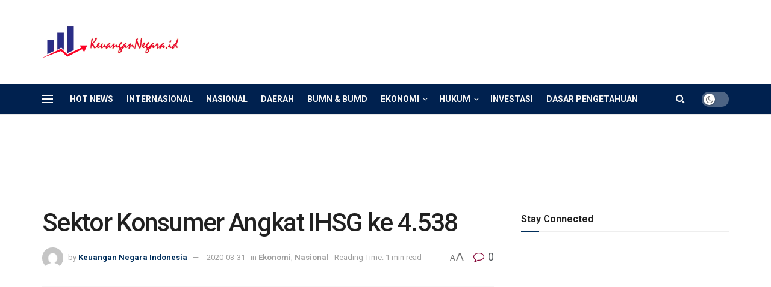

--- FILE ---
content_type: text/html; charset=UTF-8
request_url: https://keuangannegara.id/ekonomi/sektor-konsumer-angkat-ihsg-ke-4-538/
body_size: 36174
content:
<!doctype html>
<!--[if lt IE 7]> <html class="no-js lt-ie9 lt-ie8 lt-ie7" lang="en-US"> <![endif]-->
<!--[if IE 7]>    <html class="no-js lt-ie9 lt-ie8" lang="en-US"> <![endif]-->
<!--[if IE 8]>    <html class="no-js lt-ie9" lang="en-US"> <![endif]-->
<!--[if IE 9]>    <html class="no-js lt-ie10" lang="en-US"> <![endif]-->
<!--[if gt IE 8]><!--> <html class="no-js" lang="en-US"> <!--<![endif]-->
<head>
    <meta http-equiv="Content-Type" content="text/html; charset=UTF-8" />
    <meta name='viewport' content='width=device-width, initial-scale=1, user-scalable=yes' />
    <link rel="profile" href="http://gmpg.org/xfn/11" />
    <link rel="pingback" href="https://keuangannegara.id/xmlrpc.php" />
    <meta name="theme-color" content="#002e5b">
             <meta name="msapplication-navbutton-color" content="#002e5b">
             <meta name="apple-mobile-web-app-status-bar-style" content="#002e5b"><title>Sektor Konsumer Angkat IHSG ke 4.538 &#8211; Keuangan Negara</title>
<meta name='robots' content='max-image-preview:large' />
	<style>img:is([sizes="auto" i], [sizes^="auto," i]) { contain-intrinsic-size: 3000px 1500px }</style>
				<script type="text/javascript">
			  var jnews_ajax_url = '/?ajax-request=jnews'
			</script>
			<script type="text/javascript">;window.jnews=window.jnews||{},window.jnews.library=window.jnews.library||{},window.jnews.library=function(){"use strict";var e=this;e.win=window,e.doc=document,e.noop=function(){},e.globalBody=e.doc.getElementsByTagName("body")[0],e.globalBody=e.globalBody?e.globalBody:e.doc,e.win.jnewsDataStorage=e.win.jnewsDataStorage||{_storage:new WeakMap,put:function(e,t,n){this._storage.has(e)||this._storage.set(e,new Map),this._storage.get(e).set(t,n)},get:function(e,t){return this._storage.get(e).get(t)},has:function(e,t){return this._storage.has(e)&&this._storage.get(e).has(t)},remove:function(e,t){var n=this._storage.get(e).delete(t);return 0===!this._storage.get(e).size&&this._storage.delete(e),n}},e.windowWidth=function(){return e.win.innerWidth||e.docEl.clientWidth||e.globalBody.clientWidth},e.windowHeight=function(){return e.win.innerHeight||e.docEl.clientHeight||e.globalBody.clientHeight},e.requestAnimationFrame=e.win.requestAnimationFrame||e.win.webkitRequestAnimationFrame||e.win.mozRequestAnimationFrame||e.win.msRequestAnimationFrame||window.oRequestAnimationFrame||function(e){return setTimeout(e,1e3/60)},e.cancelAnimationFrame=e.win.cancelAnimationFrame||e.win.webkitCancelAnimationFrame||e.win.webkitCancelRequestAnimationFrame||e.win.mozCancelAnimationFrame||e.win.msCancelRequestAnimationFrame||e.win.oCancelRequestAnimationFrame||function(e){clearTimeout(e)},e.classListSupport="classList"in document.createElement("_"),e.hasClass=e.classListSupport?function(e,t){return e.classList.contains(t)}:function(e,t){return e.className.indexOf(t)>=0},e.addClass=e.classListSupport?function(t,n){e.hasClass(t,n)||t.classList.add(n)}:function(t,n){e.hasClass(t,n)||(t.className+=" "+n)},e.removeClass=e.classListSupport?function(t,n){e.hasClass(t,n)&&t.classList.remove(n)}:function(t,n){e.hasClass(t,n)&&(t.className=t.className.replace(n,""))},e.objKeys=function(e){var t=[];for(var n in e)Object.prototype.hasOwnProperty.call(e,n)&&t.push(n);return t},e.isObjectSame=function(e,t){var n=!0;return JSON.stringify(e)!==JSON.stringify(t)&&(n=!1),n},e.extend=function(){for(var e,t,n,o=arguments[0]||{},i=1,a=arguments.length;i<a;i++)if(null!==(e=arguments[i]))for(t in e)o!==(n=e[t])&&void 0!==n&&(o[t]=n);return o},e.dataStorage=e.win.jnewsDataStorage,e.isVisible=function(e){return 0!==e.offsetWidth&&0!==e.offsetHeight||e.getBoundingClientRect().length},e.getHeight=function(e){return e.offsetHeight||e.clientHeight||e.getBoundingClientRect().height},e.getWidth=function(e){return e.offsetWidth||e.clientWidth||e.getBoundingClientRect().width},e.supportsPassive=!1;try{var t=Object.defineProperty({},"passive",{get:function(){e.supportsPassive=!0}});"createEvent"in e.doc?e.win.addEventListener("test",null,t):"fireEvent"in e.doc&&e.win.attachEvent("test",null)}catch(e){}e.passiveOption=!!e.supportsPassive&&{passive:!0},e.setStorage=function(e,t){e="jnews-"+e;var n={expired:Math.floor(((new Date).getTime()+432e5)/1e3)};t=Object.assign(n,t);localStorage.setItem(e,JSON.stringify(t))},e.getStorage=function(e){e="jnews-"+e;var t=localStorage.getItem(e);return null!==t&&0<t.length?JSON.parse(localStorage.getItem(e)):{}},e.expiredStorage=function(){var t,n="jnews-";for(var o in localStorage)o.indexOf(n)>-1&&"undefined"!==(t=e.getStorage(o.replace(n,""))).expired&&t.expired<Math.floor((new Date).getTime()/1e3)&&localStorage.removeItem(o)},e.addEvents=function(t,n,o){for(var i in n){var a=["touchstart","touchmove"].indexOf(i)>=0&&!o&&e.passiveOption;"createEvent"in e.doc?t.addEventListener(i,n[i],a):"fireEvent"in e.doc&&t.attachEvent("on"+i,n[i])}},e.removeEvents=function(t,n){for(var o in n)"createEvent"in e.doc?t.removeEventListener(o,n[o]):"fireEvent"in e.doc&&t.detachEvent("on"+o,n[o])},e.triggerEvents=function(t,n,o){var i;o=o||{detail:null};return"createEvent"in e.doc?(!(i=e.doc.createEvent("CustomEvent")||new CustomEvent(n)).initCustomEvent||i.initCustomEvent(n,!0,!1,o),void t.dispatchEvent(i)):"fireEvent"in e.doc?((i=e.doc.createEventObject()).eventType=n,void t.fireEvent("on"+i.eventType,i)):void 0},e.getParents=function(t,n){void 0===n&&(n=e.doc);for(var o=[],i=t.parentNode,a=!1;!a;)if(i){var r=i;r.querySelectorAll(n).length?a=!0:(o.push(r),i=r.parentNode)}else o=[],a=!0;return o},e.forEach=function(e,t,n){for(var o=0,i=e.length;o<i;o++)t.call(n,e[o],o)},e.getText=function(e){return e.innerText||e.textContent},e.setText=function(e,t){var n="object"==typeof t?t.innerText||t.textContent:t;e.innerText&&(e.innerText=n),e.textContent&&(e.textContent=n)},e.httpBuildQuery=function(t){return e.objKeys(t).reduce(function t(n){var o=arguments.length>1&&void 0!==arguments[1]?arguments[1]:null;return function(i,a){var r=n[a];a=encodeURIComponent(a);var s=o?"".concat(o,"[").concat(a,"]"):a;return null==r||"function"==typeof r?(i.push("".concat(s,"=")),i):["number","boolean","string"].includes(typeof r)?(i.push("".concat(s,"=").concat(encodeURIComponent(r))),i):(i.push(e.objKeys(r).reduce(t(r,s),[]).join("&")),i)}}(t),[]).join("&")},e.get=function(t,n,o,i){return o="function"==typeof o?o:e.noop,e.ajax("GET",t,n,o,i)},e.post=function(t,n,o,i){return o="function"==typeof o?o:e.noop,e.ajax("POST",t,n,o,i)},e.ajax=function(t,n,o,i,a){var r=new XMLHttpRequest,s=n,c=e.httpBuildQuery(o);if(t=-1!=["GET","POST"].indexOf(t)?t:"GET",r.open(t,s+("GET"==t?"?"+c:""),!0),"POST"==t&&r.setRequestHeader("Content-type","application/x-www-form-urlencoded"),r.setRequestHeader("X-Requested-With","XMLHttpRequest"),r.onreadystatechange=function(){4===r.readyState&&200<=r.status&&300>r.status&&"function"==typeof i&&i.call(void 0,r.response)},void 0!==a&&!a){return{xhr:r,send:function(){r.send("POST"==t?c:null)}}}return r.send("POST"==t?c:null),{xhr:r}},e.scrollTo=function(t,n,o){function i(e,t,n){this.start=this.position(),this.change=e-this.start,this.currentTime=0,this.increment=20,this.duration=void 0===n?500:n,this.callback=t,this.finish=!1,this.animateScroll()}return Math.easeInOutQuad=function(e,t,n,o){return(e/=o/2)<1?n/2*e*e+t:-n/2*(--e*(e-2)-1)+t},i.prototype.stop=function(){this.finish=!0},i.prototype.move=function(t){e.doc.documentElement.scrollTop=t,e.globalBody.parentNode.scrollTop=t,e.globalBody.scrollTop=t},i.prototype.position=function(){return e.doc.documentElement.scrollTop||e.globalBody.parentNode.scrollTop||e.globalBody.scrollTop},i.prototype.animateScroll=function(){this.currentTime+=this.increment;var t=Math.easeInOutQuad(this.currentTime,this.start,this.change,this.duration);this.move(t),this.currentTime<this.duration&&!this.finish?e.requestAnimationFrame.call(e.win,this.animateScroll.bind(this)):this.callback&&"function"==typeof this.callback&&this.callback()},new i(t,n,o)},e.unwrap=function(t){var n,o=t;e.forEach(t,(function(e,t){n?n+=e:n=e})),o.replaceWith(n)},e.performance={start:function(e){performance.mark(e+"Start")},stop:function(e){performance.mark(e+"End"),performance.measure(e,e+"Start",e+"End")}},e.fps=function(){var t=0,n=0,o=0;!function(){var i=t=0,a=0,r=0,s=document.getElementById("fpsTable"),c=function(t){void 0===document.getElementsByTagName("body")[0]?e.requestAnimationFrame.call(e.win,(function(){c(t)})):document.getElementsByTagName("body")[0].appendChild(t)};null===s&&((s=document.createElement("div")).style.position="fixed",s.style.top="120px",s.style.left="10px",s.style.width="100px",s.style.height="20px",s.style.border="1px solid black",s.style.fontSize="11px",s.style.zIndex="100000",s.style.backgroundColor="white",s.id="fpsTable",c(s));var l=function(){o++,n=Date.now(),(a=(o/(r=(n-t)/1e3)).toPrecision(2))!=i&&(i=a,s.innerHTML=i+"fps"),1<r&&(t=n,o=0),e.requestAnimationFrame.call(e.win,l)};l()}()},e.instr=function(e,t){for(var n=0;n<t.length;n++)if(-1!==e.toLowerCase().indexOf(t[n].toLowerCase()))return!0},e.winLoad=function(t,n){function o(o){if("complete"===e.doc.readyState||"interactive"===e.doc.readyState)return!o||n?setTimeout(t,n||1):t(o),1}o()||e.addEvents(e.win,{load:o})},e.docReady=function(t,n){function o(o){if("complete"===e.doc.readyState||"interactive"===e.doc.readyState)return!o||n?setTimeout(t,n||1):t(o),1}o()||e.addEvents(e.doc,{DOMContentLoaded:o})},e.fireOnce=function(){e.docReady((function(){e.assets=e.assets||[],e.assets.length&&(e.boot(),e.load_assets())}),50)},e.boot=function(){e.length&&e.doc.querySelectorAll("style[media]").forEach((function(e){"not all"==e.getAttribute("media")&&e.removeAttribute("media")}))},e.create_js=function(t,n){var o=e.doc.createElement("script");switch(o.setAttribute("src",t),n){case"defer":o.setAttribute("defer",!0);break;case"async":o.setAttribute("async",!0);break;case"deferasync":o.setAttribute("defer",!0),o.setAttribute("async",!0)}e.globalBody.appendChild(o)},e.load_assets=function(){"object"==typeof e.assets&&e.forEach(e.assets.slice(0),(function(t,n){var o="";t.defer&&(o+="defer"),t.async&&(o+="async"),e.create_js(t.url,o);var i=e.assets.indexOf(t);i>-1&&e.assets.splice(i,1)})),e.assets=jnewsoption.au_scripts=window.jnewsads=[]},e.setCookie=function(e,t,n){var o="";if(n){var i=new Date;i.setTime(i.getTime()+24*n*60*60*1e3),o="; expires="+i.toUTCString()}document.cookie=e+"="+(t||"")+o+"; path=/"},e.getCookie=function(e){for(var t=e+"=",n=document.cookie.split(";"),o=0;o<n.length;o++){for(var i=n[o];" "==i.charAt(0);)i=i.substring(1,i.length);if(0==i.indexOf(t))return i.substring(t.length,i.length)}return null},e.eraseCookie=function(e){document.cookie=e+"=; Path=/; Expires=Thu, 01 Jan 1970 00:00:01 GMT;"},e.docReady((function(){e.globalBody=e.globalBody==e.doc?e.doc.getElementsByTagName("body")[0]:e.globalBody,e.globalBody=e.globalBody?e.globalBody:e.doc})),e.winLoad((function(){e.winLoad((function(){var t=!1;if(void 0!==window.jnewsadmin)if(void 0!==window.file_version_checker){var n=e.objKeys(window.file_version_checker);n.length?n.forEach((function(e){t||"10.0.4"===window.file_version_checker[e]||(t=!0)})):t=!0}else t=!0;t&&(window.jnewsHelper.getMessage(),window.jnewsHelper.getNotice())}),2500)}))},window.jnews.library=new window.jnews.library;</script><link rel='dns-prefetch' href='//secure.gravatar.com' />
<link rel='dns-prefetch' href='//stats.wp.com' />
<link rel='dns-prefetch' href='//fonts.googleapis.com' />
<link rel='dns-prefetch' href='//v0.wordpress.com' />
<link rel='dns-prefetch' href='//widgets.wp.com' />
<link rel='dns-prefetch' href='//jetpack.wordpress.com' />
<link rel='dns-prefetch' href='//s0.wp.com' />
<link rel='dns-prefetch' href='//public-api.wordpress.com' />
<link rel='dns-prefetch' href='//0.gravatar.com' />
<link rel='dns-prefetch' href='//1.gravatar.com' />
<link rel='dns-prefetch' href='//2.gravatar.com' />
<link rel='preconnect' href='https://fonts.gstatic.com' />
<link rel="alternate" type="application/rss+xml" title="Keuangan Negara &raquo; Feed" href="https://keuangannegara.id/feed/" />
<link rel="alternate" type="application/rss+xml" title="Keuangan Negara &raquo; Comments Feed" href="https://keuangannegara.id/comments/feed/" />
<link rel="alternate" type="application/rss+xml" title="Keuangan Negara &raquo; Sektor Konsumer Angkat IHSG ke 4.538 Comments Feed" href="https://keuangannegara.id/ekonomi/sektor-konsumer-angkat-ihsg-ke-4-538/feed/" />
<script type="text/javascript">
/* <![CDATA[ */
window._wpemojiSettings = {"baseUrl":"https:\/\/s.w.org\/images\/core\/emoji\/16.0.1\/72x72\/","ext":".png","svgUrl":"https:\/\/s.w.org\/images\/core\/emoji\/16.0.1\/svg\/","svgExt":".svg","source":{"concatemoji":"https:\/\/keuangannegara.id\/wp-includes\/js\/wp-emoji-release.min.js?ver=6.8.3"}};
/*! This file is auto-generated */
!function(s,n){var o,i,e;function c(e){try{var t={supportTests:e,timestamp:(new Date).valueOf()};sessionStorage.setItem(o,JSON.stringify(t))}catch(e){}}function p(e,t,n){e.clearRect(0,0,e.canvas.width,e.canvas.height),e.fillText(t,0,0);var t=new Uint32Array(e.getImageData(0,0,e.canvas.width,e.canvas.height).data),a=(e.clearRect(0,0,e.canvas.width,e.canvas.height),e.fillText(n,0,0),new Uint32Array(e.getImageData(0,0,e.canvas.width,e.canvas.height).data));return t.every(function(e,t){return e===a[t]})}function u(e,t){e.clearRect(0,0,e.canvas.width,e.canvas.height),e.fillText(t,0,0);for(var n=e.getImageData(16,16,1,1),a=0;a<n.data.length;a++)if(0!==n.data[a])return!1;return!0}function f(e,t,n,a){switch(t){case"flag":return n(e,"\ud83c\udff3\ufe0f\u200d\u26a7\ufe0f","\ud83c\udff3\ufe0f\u200b\u26a7\ufe0f")?!1:!n(e,"\ud83c\udde8\ud83c\uddf6","\ud83c\udde8\u200b\ud83c\uddf6")&&!n(e,"\ud83c\udff4\udb40\udc67\udb40\udc62\udb40\udc65\udb40\udc6e\udb40\udc67\udb40\udc7f","\ud83c\udff4\u200b\udb40\udc67\u200b\udb40\udc62\u200b\udb40\udc65\u200b\udb40\udc6e\u200b\udb40\udc67\u200b\udb40\udc7f");case"emoji":return!a(e,"\ud83e\udedf")}return!1}function g(e,t,n,a){var r="undefined"!=typeof WorkerGlobalScope&&self instanceof WorkerGlobalScope?new OffscreenCanvas(300,150):s.createElement("canvas"),o=r.getContext("2d",{willReadFrequently:!0}),i=(o.textBaseline="top",o.font="600 32px Arial",{});return e.forEach(function(e){i[e]=t(o,e,n,a)}),i}function t(e){var t=s.createElement("script");t.src=e,t.defer=!0,s.head.appendChild(t)}"undefined"!=typeof Promise&&(o="wpEmojiSettingsSupports",i=["flag","emoji"],n.supports={everything:!0,everythingExceptFlag:!0},e=new Promise(function(e){s.addEventListener("DOMContentLoaded",e,{once:!0})}),new Promise(function(t){var n=function(){try{var e=JSON.parse(sessionStorage.getItem(o));if("object"==typeof e&&"number"==typeof e.timestamp&&(new Date).valueOf()<e.timestamp+604800&&"object"==typeof e.supportTests)return e.supportTests}catch(e){}return null}();if(!n){if("undefined"!=typeof Worker&&"undefined"!=typeof OffscreenCanvas&&"undefined"!=typeof URL&&URL.createObjectURL&&"undefined"!=typeof Blob)try{var e="postMessage("+g.toString()+"("+[JSON.stringify(i),f.toString(),p.toString(),u.toString()].join(",")+"));",a=new Blob([e],{type:"text/javascript"}),r=new Worker(URL.createObjectURL(a),{name:"wpTestEmojiSupports"});return void(r.onmessage=function(e){c(n=e.data),r.terminate(),t(n)})}catch(e){}c(n=g(i,f,p,u))}t(n)}).then(function(e){for(var t in e)n.supports[t]=e[t],n.supports.everything=n.supports.everything&&n.supports[t],"flag"!==t&&(n.supports.everythingExceptFlag=n.supports.everythingExceptFlag&&n.supports[t]);n.supports.everythingExceptFlag=n.supports.everythingExceptFlag&&!n.supports.flag,n.DOMReady=!1,n.readyCallback=function(){n.DOMReady=!0}}).then(function(){return e}).then(function(){var e;n.supports.everything||(n.readyCallback(),(e=n.source||{}).concatemoji?t(e.concatemoji):e.wpemoji&&e.twemoji&&(t(e.twemoji),t(e.wpemoji)))}))}((window,document),window._wpemojiSettings);
/* ]]> */
</script>
<style id='wp-emoji-styles-inline-css' type='text/css'>

	img.wp-smiley, img.emoji {
		display: inline !important;
		border: none !important;
		box-shadow: none !important;
		height: 1em !important;
		width: 1em !important;
		margin: 0 0.07em !important;
		vertical-align: -0.1em !important;
		background: none !important;
		padding: 0 !important;
	}
</style>
<link rel='stylesheet' id='wp-block-library-css' href='https://keuangannegara.id/wp-includes/css/dist/block-library/style.min.css?ver=6.8.3' type='text/css' media='all' />
<style id='classic-theme-styles-inline-css' type='text/css'>
/*! This file is auto-generated */
.wp-block-button__link{color:#fff;background-color:#32373c;border-radius:9999px;box-shadow:none;text-decoration:none;padding:calc(.667em + 2px) calc(1.333em + 2px);font-size:1.125em}.wp-block-file__button{background:#32373c;color:#fff;text-decoration:none}
</style>
<link rel='stylesheet' id='jnews-faq-css' href='https://keuangannegara.id/wp-content/plugins/jnews-essential/assets/css/faq.css?ver=12.0.2' type='text/css' media='all' />
<style id='global-styles-inline-css' type='text/css'>
:root{--wp--preset--aspect-ratio--square: 1;--wp--preset--aspect-ratio--4-3: 4/3;--wp--preset--aspect-ratio--3-4: 3/4;--wp--preset--aspect-ratio--3-2: 3/2;--wp--preset--aspect-ratio--2-3: 2/3;--wp--preset--aspect-ratio--16-9: 16/9;--wp--preset--aspect-ratio--9-16: 9/16;--wp--preset--color--black: #000000;--wp--preset--color--cyan-bluish-gray: #abb8c3;--wp--preset--color--white: #ffffff;--wp--preset--color--pale-pink: #f78da7;--wp--preset--color--vivid-red: #cf2e2e;--wp--preset--color--luminous-vivid-orange: #ff6900;--wp--preset--color--luminous-vivid-amber: #fcb900;--wp--preset--color--light-green-cyan: #7bdcb5;--wp--preset--color--vivid-green-cyan: #00d084;--wp--preset--color--pale-cyan-blue: #8ed1fc;--wp--preset--color--vivid-cyan-blue: #0693e3;--wp--preset--color--vivid-purple: #9b51e0;--wp--preset--gradient--vivid-cyan-blue-to-vivid-purple: linear-gradient(135deg,rgba(6,147,227,1) 0%,rgb(155,81,224) 100%);--wp--preset--gradient--light-green-cyan-to-vivid-green-cyan: linear-gradient(135deg,rgb(122,220,180) 0%,rgb(0,208,130) 100%);--wp--preset--gradient--luminous-vivid-amber-to-luminous-vivid-orange: linear-gradient(135deg,rgba(252,185,0,1) 0%,rgba(255,105,0,1) 100%);--wp--preset--gradient--luminous-vivid-orange-to-vivid-red: linear-gradient(135deg,rgba(255,105,0,1) 0%,rgb(207,46,46) 100%);--wp--preset--gradient--very-light-gray-to-cyan-bluish-gray: linear-gradient(135deg,rgb(238,238,238) 0%,rgb(169,184,195) 100%);--wp--preset--gradient--cool-to-warm-spectrum: linear-gradient(135deg,rgb(74,234,220) 0%,rgb(151,120,209) 20%,rgb(207,42,186) 40%,rgb(238,44,130) 60%,rgb(251,105,98) 80%,rgb(254,248,76) 100%);--wp--preset--gradient--blush-light-purple: linear-gradient(135deg,rgb(255,206,236) 0%,rgb(152,150,240) 100%);--wp--preset--gradient--blush-bordeaux: linear-gradient(135deg,rgb(254,205,165) 0%,rgb(254,45,45) 50%,rgb(107,0,62) 100%);--wp--preset--gradient--luminous-dusk: linear-gradient(135deg,rgb(255,203,112) 0%,rgb(199,81,192) 50%,rgb(65,88,208) 100%);--wp--preset--gradient--pale-ocean: linear-gradient(135deg,rgb(255,245,203) 0%,rgb(182,227,212) 50%,rgb(51,167,181) 100%);--wp--preset--gradient--electric-grass: linear-gradient(135deg,rgb(202,248,128) 0%,rgb(113,206,126) 100%);--wp--preset--gradient--midnight: linear-gradient(135deg,rgb(2,3,129) 0%,rgb(40,116,252) 100%);--wp--preset--font-size--small: 13px;--wp--preset--font-size--medium: 20px;--wp--preset--font-size--large: 36px;--wp--preset--font-size--x-large: 42px;--wp--preset--spacing--20: 0.44rem;--wp--preset--spacing--30: 0.67rem;--wp--preset--spacing--40: 1rem;--wp--preset--spacing--50: 1.5rem;--wp--preset--spacing--60: 2.25rem;--wp--preset--spacing--70: 3.38rem;--wp--preset--spacing--80: 5.06rem;--wp--preset--shadow--natural: 6px 6px 9px rgba(0, 0, 0, 0.2);--wp--preset--shadow--deep: 12px 12px 50px rgba(0, 0, 0, 0.4);--wp--preset--shadow--sharp: 6px 6px 0px rgba(0, 0, 0, 0.2);--wp--preset--shadow--outlined: 6px 6px 0px -3px rgba(255, 255, 255, 1), 6px 6px rgba(0, 0, 0, 1);--wp--preset--shadow--crisp: 6px 6px 0px rgba(0, 0, 0, 1);}:where(.is-layout-flex){gap: 0.5em;}:where(.is-layout-grid){gap: 0.5em;}body .is-layout-flex{display: flex;}.is-layout-flex{flex-wrap: wrap;align-items: center;}.is-layout-flex > :is(*, div){margin: 0;}body .is-layout-grid{display: grid;}.is-layout-grid > :is(*, div){margin: 0;}:where(.wp-block-columns.is-layout-flex){gap: 2em;}:where(.wp-block-columns.is-layout-grid){gap: 2em;}:where(.wp-block-post-template.is-layout-flex){gap: 1.25em;}:where(.wp-block-post-template.is-layout-grid){gap: 1.25em;}.has-black-color{color: var(--wp--preset--color--black) !important;}.has-cyan-bluish-gray-color{color: var(--wp--preset--color--cyan-bluish-gray) !important;}.has-white-color{color: var(--wp--preset--color--white) !important;}.has-pale-pink-color{color: var(--wp--preset--color--pale-pink) !important;}.has-vivid-red-color{color: var(--wp--preset--color--vivid-red) !important;}.has-luminous-vivid-orange-color{color: var(--wp--preset--color--luminous-vivid-orange) !important;}.has-luminous-vivid-amber-color{color: var(--wp--preset--color--luminous-vivid-amber) !important;}.has-light-green-cyan-color{color: var(--wp--preset--color--light-green-cyan) !important;}.has-vivid-green-cyan-color{color: var(--wp--preset--color--vivid-green-cyan) !important;}.has-pale-cyan-blue-color{color: var(--wp--preset--color--pale-cyan-blue) !important;}.has-vivid-cyan-blue-color{color: var(--wp--preset--color--vivid-cyan-blue) !important;}.has-vivid-purple-color{color: var(--wp--preset--color--vivid-purple) !important;}.has-black-background-color{background-color: var(--wp--preset--color--black) !important;}.has-cyan-bluish-gray-background-color{background-color: var(--wp--preset--color--cyan-bluish-gray) !important;}.has-white-background-color{background-color: var(--wp--preset--color--white) !important;}.has-pale-pink-background-color{background-color: var(--wp--preset--color--pale-pink) !important;}.has-vivid-red-background-color{background-color: var(--wp--preset--color--vivid-red) !important;}.has-luminous-vivid-orange-background-color{background-color: var(--wp--preset--color--luminous-vivid-orange) !important;}.has-luminous-vivid-amber-background-color{background-color: var(--wp--preset--color--luminous-vivid-amber) !important;}.has-light-green-cyan-background-color{background-color: var(--wp--preset--color--light-green-cyan) !important;}.has-vivid-green-cyan-background-color{background-color: var(--wp--preset--color--vivid-green-cyan) !important;}.has-pale-cyan-blue-background-color{background-color: var(--wp--preset--color--pale-cyan-blue) !important;}.has-vivid-cyan-blue-background-color{background-color: var(--wp--preset--color--vivid-cyan-blue) !important;}.has-vivid-purple-background-color{background-color: var(--wp--preset--color--vivid-purple) !important;}.has-black-border-color{border-color: var(--wp--preset--color--black) !important;}.has-cyan-bluish-gray-border-color{border-color: var(--wp--preset--color--cyan-bluish-gray) !important;}.has-white-border-color{border-color: var(--wp--preset--color--white) !important;}.has-pale-pink-border-color{border-color: var(--wp--preset--color--pale-pink) !important;}.has-vivid-red-border-color{border-color: var(--wp--preset--color--vivid-red) !important;}.has-luminous-vivid-orange-border-color{border-color: var(--wp--preset--color--luminous-vivid-orange) !important;}.has-luminous-vivid-amber-border-color{border-color: var(--wp--preset--color--luminous-vivid-amber) !important;}.has-light-green-cyan-border-color{border-color: var(--wp--preset--color--light-green-cyan) !important;}.has-vivid-green-cyan-border-color{border-color: var(--wp--preset--color--vivid-green-cyan) !important;}.has-pale-cyan-blue-border-color{border-color: var(--wp--preset--color--pale-cyan-blue) !important;}.has-vivid-cyan-blue-border-color{border-color: var(--wp--preset--color--vivid-cyan-blue) !important;}.has-vivid-purple-border-color{border-color: var(--wp--preset--color--vivid-purple) !important;}.has-vivid-cyan-blue-to-vivid-purple-gradient-background{background: var(--wp--preset--gradient--vivid-cyan-blue-to-vivid-purple) !important;}.has-light-green-cyan-to-vivid-green-cyan-gradient-background{background: var(--wp--preset--gradient--light-green-cyan-to-vivid-green-cyan) !important;}.has-luminous-vivid-amber-to-luminous-vivid-orange-gradient-background{background: var(--wp--preset--gradient--luminous-vivid-amber-to-luminous-vivid-orange) !important;}.has-luminous-vivid-orange-to-vivid-red-gradient-background{background: var(--wp--preset--gradient--luminous-vivid-orange-to-vivid-red) !important;}.has-very-light-gray-to-cyan-bluish-gray-gradient-background{background: var(--wp--preset--gradient--very-light-gray-to-cyan-bluish-gray) !important;}.has-cool-to-warm-spectrum-gradient-background{background: var(--wp--preset--gradient--cool-to-warm-spectrum) !important;}.has-blush-light-purple-gradient-background{background: var(--wp--preset--gradient--blush-light-purple) !important;}.has-blush-bordeaux-gradient-background{background: var(--wp--preset--gradient--blush-bordeaux) !important;}.has-luminous-dusk-gradient-background{background: var(--wp--preset--gradient--luminous-dusk) !important;}.has-pale-ocean-gradient-background{background: var(--wp--preset--gradient--pale-ocean) !important;}.has-electric-grass-gradient-background{background: var(--wp--preset--gradient--electric-grass) !important;}.has-midnight-gradient-background{background: var(--wp--preset--gradient--midnight) !important;}.has-small-font-size{font-size: var(--wp--preset--font-size--small) !important;}.has-medium-font-size{font-size: var(--wp--preset--font-size--medium) !important;}.has-large-font-size{font-size: var(--wp--preset--font-size--large) !important;}.has-x-large-font-size{font-size: var(--wp--preset--font-size--x-large) !important;}
:where(.wp-block-post-template.is-layout-flex){gap: 1.25em;}:where(.wp-block-post-template.is-layout-grid){gap: 1.25em;}
:where(.wp-block-columns.is-layout-flex){gap: 2em;}:where(.wp-block-columns.is-layout-grid){gap: 2em;}
:root :where(.wp-block-pullquote){font-size: 1.5em;line-height: 1.6;}
</style>
<link rel='stylesheet' id='wordroid-css' href='https://keuangannegara.id/wp-content/plugins/WorDroid-Plugin/public/css/wordroid-public.css?ver=1.0.0' type='text/css' media='all' />
<link rel='stylesheet' id='wordroid4-css' href='https://keuangannegara.id/wp-content/plugins/wordroid-4-plugin/public/css/wordroid4-public.css?ver=2.0.0' type='text/css' media='all' />
<link rel='stylesheet' id='js_composer_front-css' href='https://keuangannegara.id/wp-content/plugins/js_composer/assets/css/js_composer.min.css?ver=8.7.2' type='text/css' media='all' />
<link rel='stylesheet' id='jeg_customizer_font-css' href='//fonts.googleapis.com/css?family=Roboto%3Aregular%2C500%2C700%2C500%2Cregular&#038;display=swap&#038;ver=1.3.2' type='text/css' media='all' />
<link rel='stylesheet' id='open-sans-css' href='https://fonts.googleapis.com/css?family=Open+Sans%3A300italic%2C400italic%2C600italic%2C300%2C400%2C600&#038;subset=latin%2Clatin-ext&#038;display=fallback&#038;ver=6.8.3' type='text/css' media='all' />
<link rel='stylesheet' id='jetpack_likes-css' href='https://keuangannegara.id/wp-content/plugins/jetpack/modules/likes/style.css?ver=15.2' type='text/css' media='all' />
<link rel='stylesheet' id='font-awesome-css' href='https://keuangannegara.id/wp-content/themes/indonews/assets/fonts/font-awesome/font-awesome.min.css?ver=12.0.2' type='text/css' media='all' />
<link rel='stylesheet' id='jnews-icon-css' href='https://keuangannegara.id/wp-content/themes/indonews/assets/fonts/jegicon/jegicon.css?ver=12.0.2' type='text/css' media='all' />
<link rel='stylesheet' id='jscrollpane-css' href='https://keuangannegara.id/wp-content/themes/indonews/assets/css/jquery.jscrollpane.css?ver=12.0.2' type='text/css' media='all' />
<link rel='stylesheet' id='oknav-css' href='https://keuangannegara.id/wp-content/themes/indonews/assets/css/okayNav.css?ver=12.0.2' type='text/css' media='all' />
<link rel='stylesheet' id='magnific-popup-css' href='https://keuangannegara.id/wp-content/themes/indonews/assets/css/magnific-popup.css?ver=12.0.2' type='text/css' media='all' />
<link rel='stylesheet' id='chosen-css' href='https://keuangannegara.id/wp-content/themes/indonews/assets/css/chosen/chosen.css?ver=12.0.2' type='text/css' media='all' />
<link rel='stylesheet' id='jnews-main-css' href='https://keuangannegara.id/wp-content/themes/indonews/assets/css/main.css?ver=12.0.2' type='text/css' media='all' />
<link rel='stylesheet' id='jnews-pages-css' href='https://keuangannegara.id/wp-content/themes/indonews/assets/css/pages.css?ver=12.0.2' type='text/css' media='all' />
<link rel='stylesheet' id='jnews-single-css' href='https://keuangannegara.id/wp-content/themes/indonews/assets/css/single.css?ver=12.0.2' type='text/css' media='all' />
<link rel='stylesheet' id='jnews-responsive-css' href='https://keuangannegara.id/wp-content/themes/indonews/assets/css/responsive.css?ver=12.0.2' type='text/css' media='all' />
<link rel='stylesheet' id='jnews-pb-temp-css' href='https://keuangannegara.id/wp-content/themes/indonews/assets/css/pb-temp.css?ver=12.0.2' type='text/css' media='all' />
<link rel='stylesheet' id='jnews-js-composer-css' href='https://keuangannegara.id/wp-content/themes/indonews/assets/css/js-composer-frontend.css?ver=12.0.2' type='text/css' media='all' />
<link rel='stylesheet' id='jnews-style-css' href='https://keuangannegara.id/wp-content/themes/indonews/style.css?ver=12.0.2' type='text/css' media='all' />
<link rel='stylesheet' id='jnews-darkmode-css' href='https://keuangannegara.id/wp-content/themes/indonews/assets/css/darkmode.css?ver=12.0.2' type='text/css' media='all' />
<link rel='stylesheet' id='sharedaddy-css' href='https://keuangannegara.id/wp-content/plugins/jetpack/modules/sharedaddy/sharing.css?ver=15.2' type='text/css' media='all' />
<link rel='stylesheet' id='social-logos-css' href='https://keuangannegara.id/wp-content/plugins/jetpack/_inc/social-logos/social-logos.min.css?ver=15.2' type='text/css' media='all' />
<script type="text/javascript" src="https://keuangannegara.id/wp-includes/js/jquery/jquery.min.js?ver=3.7.1" id="jquery-core-js"></script>
<script type="text/javascript" src="https://keuangannegara.id/wp-includes/js/jquery/jquery-migrate.min.js?ver=3.4.1" id="jquery-migrate-js"></script>
<script type="text/javascript" src="https://keuangannegara.id/wp-content/plugins/WorDroid-Plugin/public/js/wordroid-public.js?ver=1.0.0" id="wordroid-js"></script>
<script type="text/javascript" src="https://keuangannegara.id/wp-content/plugins/wordroid-4-plugin/public/js/wordroid4-public.js?ver=2.0.0" id="wordroid4-js"></script>
<script></script><link rel="https://api.w.org/" href="https://keuangannegara.id/wp-json/" /><link rel="alternate" title="JSON" type="application/json" href="https://keuangannegara.id/wp-json/wp/v2/posts/34117" /><link rel="EditURI" type="application/rsd+xml" title="RSD" href="https://keuangannegara.id/xmlrpc.php?rsd" />
<meta name="generator" content="WordPress 6.8.3" />
<link rel="canonical" href="https://keuangannegara.id/ekonomi/sektor-konsumer-angkat-ihsg-ke-4-538/" />
<link rel='shortlink' href='https://wp.me/p9eKOa-8Sh' />
<link rel="alternate" title="oEmbed (JSON)" type="application/json+oembed" href="https://keuangannegara.id/wp-json/oembed/1.0/embed?url=https%3A%2F%2Fkeuangannegara.id%2Fekonomi%2Fsektor-konsumer-angkat-ihsg-ke-4-538%2F" />
<link rel="alternate" title="oEmbed (XML)" type="text/xml+oembed" href="https://keuangannegara.id/wp-json/oembed/1.0/embed?url=https%3A%2F%2Fkeuangannegara.id%2Fekonomi%2Fsektor-konsumer-angkat-ihsg-ke-4-538%2F&#038;format=xml" />
	<style>img#wpstats{display:none}</style>
		<meta name="generator" content="Powered by WPBakery Page Builder - drag and drop page builder for WordPress."/>

<!-- Jetpack Open Graph Tags -->
<meta property="og:type" content="article" />
<meta property="og:title" content="Sektor Konsumer Angkat IHSG ke 4.538" />
<meta property="og:url" content="https://keuangannegara.id/ekonomi/sektor-konsumer-angkat-ihsg-ke-4-538/" />
<meta property="og:description" content="[responsivevoice_button voice=&#8221;Indonesian Female&#8221; buttontext=&#8221;Baca Artikel&#8221;] KeuanganNegara.id-Indeks Harga Saham Gabungan (IHSG) ditutup menguat pada perdagangan Selasa (31…" />
<meta property="article:published_time" content="2020-03-31T09:40:24+00:00" />
<meta property="article:modified_time" content="2020-03-31T09:40:24+00:00" />
<meta property="og:site_name" content="Keuangan Negara" />
<meta property="og:image" content="https://keuangannegara.id/wp-content/uploads/2021/08/default_featured_images.png" />
<meta property="og:image:width" content="750" />
<meta property="og:image:height" content="536" />
<meta property="og:image:alt" content="" />
<meta property="og:locale" content="en_US" />
<meta name="twitter:text:title" content="Sektor Konsumer Angkat IHSG ke 4.538" />
<meta name="twitter:image" content="https://keuangannegara.id/wp-content/uploads/2021/08/default_featured_images.png?w=640" />
<meta name="twitter:card" content="summary_large_image" />

<!-- End Jetpack Open Graph Tags -->
<script type='application/ld+json'>{"@context":"http:\/\/schema.org","@type":"Organization","@id":"https:\/\/keuangannegara.id\/#organization","url":"https:\/\/keuangannegara.id\/","name":"","logo":{"@type":"ImageObject","url":""},"sameAs":["https:\/\/web.facebook.com\/KeuanganNegaraIndonesia"]}</script>
<script type='application/ld+json'>{"@context":"http:\/\/schema.org","@type":"WebSite","@id":"https:\/\/keuangannegara.id\/#website","url":"https:\/\/keuangannegara.id\/","name":"","potentialAction":{"@type":"SearchAction","target":"https:\/\/keuangannegara.id\/?s={search_term_string}","query-input":"required name=search_term_string"}}</script>
<link rel="icon" href="https://keuangannegara.id/wp-content/uploads/2021/08/cropped-KeuanganNegara_512x512-1-32x32.png" sizes="32x32" />
<link rel="icon" href="https://keuangannegara.id/wp-content/uploads/2021/08/cropped-KeuanganNegara_512x512-1-192x192.png" sizes="192x192" />
<link rel="apple-touch-icon" href="https://keuangannegara.id/wp-content/uploads/2021/08/cropped-KeuanganNegara_512x512-1-180x180.png" />
<meta name="msapplication-TileImage" content="https://keuangannegara.id/wp-content/uploads/2021/08/cropped-KeuanganNegara_512x512-1-270x270.png" />
<script>

  (adsbygoogle = window.adsbygoogle || []).push({
    google_ad_client: "ca-pub-6668132326428677",
    enable_page_level_ads: true
  });
</script><noscript><style> .wpb_animate_when_almost_visible { opacity: 1; }</style></noscript></head>
<body class="wp-singular post-template-default single single-post postid-34117 single-format-standard wp-embed-responsive wp-theme-indonews jeg_toggle_light jeg_single_tpl_1 jnews jeg_boxed jsc_normal wpb-js-composer js-comp-ver-8.7.2 vc_responsive">

    
    
    <div class="jeg_ad jeg_ad_top jnews_header_top_ads">
        <div class='ads-wrapper  '></div>    </div>

    <!-- The Main Wrapper
    ============================================= -->
    <div class="jeg_viewport">

        
        <div class="jeg_header_wrapper">
            <div class="jeg_header_instagram_wrapper">
    </div>

<!-- HEADER -->
<div class="jeg_header normal">
    <div class="jeg_midbar jeg_container jeg_navbar_wrapper normal">
    <div class="container">
        <div class="jeg_nav_row">
            
                <div class="jeg_nav_col jeg_nav_left jeg_nav_normal">
                    <div class="item_wrap jeg_nav_alignleft">
                        <div class="jeg_nav_item jeg_logo jeg_desktop_logo">
			<div class="site-title">
			<a href="https://keuangannegara.id/" aria-label="Visit Homepage" style="padding: 0 0 0 0;">
				<img class='jeg_logo_img' src="https://keuangannegara.id/wp-content/uploads/2021/08/KeuanganNegara.png" srcset="https://keuangannegara.id/wp-content/uploads/2021/08/KeuanganNegara.png 1x, https://keuangannegara.id/wp-content/uploads/2021/08/KeuanganNegara.png 2x" alt="Keuangan Negara"data-light-src="https://keuangannegara.id/wp-content/uploads/2021/08/KeuanganNegara.png" data-light-srcset="https://keuangannegara.id/wp-content/uploads/2021/08/KeuanganNegara.png 1x, https://keuangannegara.id/wp-content/uploads/2021/08/KeuanganNegara.png 2x" data-dark-src="https://keuangannegara.id/wp-content/uploads/2021/08/KeuanganNegara.png" data-dark-srcset="https://keuangannegara.id/wp-content/uploads/2021/08/KeuanganNegara.png 1x, https://keuangannegara.id/wp-content/uploads/2021/08/KeuanganNegara.png 2x"width="460" height="114">			</a>
		</div>
	</div>
                    </div>
                </div>

                
                <div class="jeg_nav_col jeg_nav_center jeg_nav_normal">
                    <div class="item_wrap jeg_nav_aligncenter">
                                            </div>
                </div>

                
                <div class="jeg_nav_col jeg_nav_right jeg_nav_grow">
                    <div class="item_wrap jeg_nav_alignright">
                        <div class="jeg_nav_item jeg_ad jeg_ad_top jnews_header_ads">
    <div class='ads-wrapper  '><div class="ads_google_ads">
                            <style type='text/css' scoped>
                                .adsslot_eUGv4JRDLP{ width:728px !important; height:90px !important; }
@media (max-width:1199px) { .adsslot_eUGv4JRDLP{ width:468px !important; height:60px !important; } }
@media (max-width:767px) { .adsslot_eUGv4JRDLP{ width:320px !important; height:50px !important; } }

                            </style>
                            <ins class="adsbygoogle adsslot_eUGv4JRDLP" style="display:inline-block;" data-ad-client="ca-pub-6668132326428677" data-ad-slot="1190361817"></ins>
                            <script async defer src='//pagead2.googlesyndication.com/pagead/js/adsbygoogle.js'></script>
                            <script>(adsbygoogle = window.adsbygoogle || []).push({});</script>
                        </div></div></div>                    </div>
                </div>

                        </div>
    </div>
</div><div class="jeg_bottombar jeg_navbar jeg_container jeg_navbar_wrapper jeg_navbar_normal jeg_navbar_dark">
    <div class="container">
        <div class="jeg_nav_row">
            
                <div class="jeg_nav_col jeg_nav_left jeg_nav_grow">
                    <div class="item_wrap jeg_nav_alignleft">
                        <div class="jeg_nav_item jeg_nav_icon">
    <a href="#" aria-label="Show Menu" class="toggle_btn jeg_mobile_toggle">
    	<span></span><span></span><span></span>
    </a>
</div><div class="jeg_nav_item jeg_main_menu_wrapper">
<div class="jeg_mainmenu_wrap"><ul class="jeg_menu jeg_main_menu jeg_menu_style_1" data-animation="animate"><li id="menu-item-21487" class="menu-item menu-item-type-taxonomy menu-item-object-category menu-item-21487 bgnav" data-item-row="default" ><a href="https://keuangannegara.id/category/umum/">Hot News</a></li>
<li id="menu-item-21541" class="menu-item menu-item-type-taxonomy menu-item-object-category menu-item-21541 bgnav" data-item-row="default" ><a href="https://keuangannegara.id/category/internasional/">Internasional</a></li>
<li id="menu-item-21483" class="menu-item menu-item-type-taxonomy menu-item-object-category current-post-ancestor current-menu-parent current-post-parent menu-item-21483 bgnav" data-item-row="default" ><a href="https://keuangannegara.id/category/nasional/">Nasional</a></li>
<li id="menu-item-21481" class="menu-item menu-item-type-taxonomy menu-item-object-category menu-item-21481 bgnav" data-item-row="default" ><a href="https://keuangannegara.id/category/daerah/">Daerah</a></li>
<li id="menu-item-21480" class="menu-item menu-item-type-taxonomy menu-item-object-category menu-item-21480 bgnav" data-item-row="default" ><a href="https://keuangannegara.id/category/bumn-bumd/">BUMN &amp; BUMD</a></li>
<li id="menu-item-42167" class="menu-item menu-item-type-taxonomy menu-item-object-category current-post-ancestor current-menu-parent current-post-parent menu-item-has-children menu-item-42167 bgnav" data-item-row="default" ><a href="https://keuangannegara.id/category/ekonomi/">Ekonomi</a>
<ul class="sub-menu">
	<li id="menu-item-42168" class="menu-item menu-item-type-taxonomy menu-item-object-category menu-item-42168 bgnav" data-item-row="default" ><a href="https://keuangannegara.id/category/ekonomi/bisnis/">Bisnis</a></li>
	<li id="menu-item-42169" class="menu-item menu-item-type-taxonomy menu-item-object-category menu-item-42169 bgnav" data-item-row="default" ><a href="https://keuangannegara.id/category/ekonomi/ecommerce/">E-commerce</a></li>
	<li id="menu-item-42170" class="menu-item menu-item-type-taxonomy menu-item-object-category menu-item-42170 bgnav" data-item-row="default" ><a href="https://keuangannegara.id/category/finansial/">Finansial</a></li>
</ul>
</li>
<li id="menu-item-21482" class="menu-item menu-item-type-taxonomy menu-item-object-category menu-item-has-children menu-item-21482 bgnav" data-item-row="default" ><a href="https://keuangannegara.id/category/hukum/">Hukum</a>
<ul class="sub-menu">
	<li id="menu-item-42171" class="menu-item menu-item-type-taxonomy menu-item-object-category menu-item-42171 bgnav" data-item-row="default" ><a href="https://keuangannegara.id/category/hukum/daftar/">Daftar</a></li>
	<li id="menu-item-21486" class="menu-item menu-item-type-taxonomy menu-item-object-category menu-item-21486 bgnav" data-item-row="default" ><a href="https://keuangannegara.id/category/pemeriksaan/">Pemeriksaan</a></li>
	<li id="menu-item-42172" class="menu-item menu-item-type-taxonomy menu-item-object-category menu-item-42172 bgnav" data-item-row="default" ><a href="https://keuangannegara.id/category/hukum/pengadilan/">Pengadilan</a></li>
</ul>
</li>
<li id="menu-item-42173" class="menu-item menu-item-type-taxonomy menu-item-object-category menu-item-42173 bgnav" data-item-row="default" ><a href="https://keuangannegara.id/category/investasi/">Investasi</a></li>
<li id="menu-item-42165" class="menu-item menu-item-type-taxonomy menu-item-object-category menu-item-42165 bgnav" data-item-row="default" ><a href="https://keuangannegara.id/category/dasar-pengetahuan/">Dasar Pengetahuan</a></li>
</ul></div></div>
                    </div>
                </div>

                
                <div class="jeg_nav_col jeg_nav_center jeg_nav_normal">
                    <div class="item_wrap jeg_nav_aligncenter">
                                            </div>
                </div>

                
                <div class="jeg_nav_col jeg_nav_right jeg_nav_normal">
                    <div class="item_wrap jeg_nav_alignright">
                        <!-- Search Icon -->
<div class="jeg_nav_item jeg_search_wrapper search_icon jeg_search_popup_expand">
    <a href="#" class="jeg_search_toggle" aria-label="Search Button"><i class="fa fa-search"></i></a>
    <form action="https://keuangannegara.id/" method="get" class="jeg_search_form" target="_top">
    <input name="s" class="jeg_search_input" placeholder="Search..." type="text" value="" autocomplete="off">
	<button aria-label="Search Button" type="submit" class="jeg_search_button btn"><i class="fa fa-search"></i></button>
</form>
<!-- jeg_search_hide with_result no_result -->
<div class="jeg_search_result jeg_search_hide with_result">
    <div class="search-result-wrapper">
    </div>
    <div class="search-link search-noresult">
        No Result    </div>
    <div class="search-link search-all-button">
        <i class="fa fa-search"></i> View All Result    </div>
</div></div><div class="jeg_nav_item jeg_dark_mode">
                    <label class="dark_mode_switch">
                        <input aria-label="Dark mode toogle" type="checkbox" class="jeg_dark_mode_toggle" >
                        <span class="slider round"></span>
                    </label>
                 </div>                    </div>
                </div>

                        </div>
    </div>
</div></div><!-- /.jeg_header -->        </div>

        <div class="jeg_header_sticky">
            <div class="sticky_blankspace"></div>
<div class="jeg_header normal">
    <div class="jeg_container">
        <div data-mode="scroll" class="jeg_stickybar jeg_navbar jeg_navbar_wrapper jeg_navbar_normal jeg_navbar_dark">
            <div class="container">
    <div class="jeg_nav_row">
        
            <div class="jeg_nav_col jeg_nav_left jeg_nav_grow">
                <div class="item_wrap jeg_nav_alignleft">
                    <div class="jeg_nav_item jeg_main_menu_wrapper">
<div class="jeg_mainmenu_wrap"><ul class="jeg_menu jeg_main_menu jeg_menu_style_1" data-animation="animate"><li id="menu-item-21487" class="menu-item menu-item-type-taxonomy menu-item-object-category menu-item-21487 bgnav" data-item-row="default" ><a href="https://keuangannegara.id/category/umum/">Hot News</a></li>
<li id="menu-item-21541" class="menu-item menu-item-type-taxonomy menu-item-object-category menu-item-21541 bgnav" data-item-row="default" ><a href="https://keuangannegara.id/category/internasional/">Internasional</a></li>
<li id="menu-item-21483" class="menu-item menu-item-type-taxonomy menu-item-object-category current-post-ancestor current-menu-parent current-post-parent menu-item-21483 bgnav" data-item-row="default" ><a href="https://keuangannegara.id/category/nasional/">Nasional</a></li>
<li id="menu-item-21481" class="menu-item menu-item-type-taxonomy menu-item-object-category menu-item-21481 bgnav" data-item-row="default" ><a href="https://keuangannegara.id/category/daerah/">Daerah</a></li>
<li id="menu-item-21480" class="menu-item menu-item-type-taxonomy menu-item-object-category menu-item-21480 bgnav" data-item-row="default" ><a href="https://keuangannegara.id/category/bumn-bumd/">BUMN &amp; BUMD</a></li>
<li id="menu-item-42167" class="menu-item menu-item-type-taxonomy menu-item-object-category current-post-ancestor current-menu-parent current-post-parent menu-item-has-children menu-item-42167 bgnav" data-item-row="default" ><a href="https://keuangannegara.id/category/ekonomi/">Ekonomi</a>
<ul class="sub-menu">
	<li id="menu-item-42168" class="menu-item menu-item-type-taxonomy menu-item-object-category menu-item-42168 bgnav" data-item-row="default" ><a href="https://keuangannegara.id/category/ekonomi/bisnis/">Bisnis</a></li>
	<li id="menu-item-42169" class="menu-item menu-item-type-taxonomy menu-item-object-category menu-item-42169 bgnav" data-item-row="default" ><a href="https://keuangannegara.id/category/ekonomi/ecommerce/">E-commerce</a></li>
	<li id="menu-item-42170" class="menu-item menu-item-type-taxonomy menu-item-object-category menu-item-42170 bgnav" data-item-row="default" ><a href="https://keuangannegara.id/category/finansial/">Finansial</a></li>
</ul>
</li>
<li id="menu-item-21482" class="menu-item menu-item-type-taxonomy menu-item-object-category menu-item-has-children menu-item-21482 bgnav" data-item-row="default" ><a href="https://keuangannegara.id/category/hukum/">Hukum</a>
<ul class="sub-menu">
	<li id="menu-item-42171" class="menu-item menu-item-type-taxonomy menu-item-object-category menu-item-42171 bgnav" data-item-row="default" ><a href="https://keuangannegara.id/category/hukum/daftar/">Daftar</a></li>
	<li id="menu-item-21486" class="menu-item menu-item-type-taxonomy menu-item-object-category menu-item-21486 bgnav" data-item-row="default" ><a href="https://keuangannegara.id/category/pemeriksaan/">Pemeriksaan</a></li>
	<li id="menu-item-42172" class="menu-item menu-item-type-taxonomy menu-item-object-category menu-item-42172 bgnav" data-item-row="default" ><a href="https://keuangannegara.id/category/hukum/pengadilan/">Pengadilan</a></li>
</ul>
</li>
<li id="menu-item-42173" class="menu-item menu-item-type-taxonomy menu-item-object-category menu-item-42173 bgnav" data-item-row="default" ><a href="https://keuangannegara.id/category/investasi/">Investasi</a></li>
<li id="menu-item-42165" class="menu-item menu-item-type-taxonomy menu-item-object-category menu-item-42165 bgnav" data-item-row="default" ><a href="https://keuangannegara.id/category/dasar-pengetahuan/">Dasar Pengetahuan</a></li>
</ul></div></div>
<div class="jeg_nav_item jeg_nav_account">
    <ul class="jeg_accountlink jeg_menu">
        <li><a href="#jeg_loginform" aria-label="Login popup button" class="jeg_popuplink"><i class="fa fa-lock"></i> Login</a></li>    </ul>
</div>                </div>
            </div>

            
            <div class="jeg_nav_col jeg_nav_center jeg_nav_normal">
                <div class="item_wrap jeg_nav_aligncenter">
                                    </div>
            </div>

            
            <div class="jeg_nav_col jeg_nav_right jeg_nav_normal">
                <div class="item_wrap jeg_nav_alignright">
                    <div class="jeg_nav_item jeg_dark_mode">
                    <label class="dark_mode_switch">
                        <input aria-label="Dark mode toogle" type="checkbox" class="jeg_dark_mode_toggle" >
                        <span class="slider round"></span>
                    </label>
                 </div><!-- Search Icon -->
<div class="jeg_nav_item jeg_search_wrapper search_icon jeg_search_popup_expand">
    <a href="#" class="jeg_search_toggle" aria-label="Search Button"><i class="fa fa-search"></i></a>
    <form action="https://keuangannegara.id/" method="get" class="jeg_search_form" target="_top">
    <input name="s" class="jeg_search_input" placeholder="Search..." type="text" value="" autocomplete="off">
	<button aria-label="Search Button" type="submit" class="jeg_search_button btn"><i class="fa fa-search"></i></button>
</form>
<!-- jeg_search_hide with_result no_result -->
<div class="jeg_search_result jeg_search_hide with_result">
    <div class="search-result-wrapper">
    </div>
    <div class="search-link search-noresult">
        No Result    </div>
    <div class="search-link search-all-button">
        <i class="fa fa-search"></i> View All Result    </div>
</div></div>                </div>
            </div>

                </div>
</div>        </div>
    </div>
</div>
        </div>

        <div class="jeg_navbar_mobile_wrapper">
            <div class="jeg_navbar_mobile" data-mode="scroll">
    <div class="jeg_mobile_bottombar jeg_mobile_midbar jeg_container dark">
    <div class="container">
        <div class="jeg_nav_row">
            
                <div class="jeg_nav_col jeg_nav_left jeg_nav_normal">
                    <div class="item_wrap jeg_nav_alignleft">
                        <div class="jeg_nav_item">
    <a href="#" aria-label="Show Menu" class="toggle_btn jeg_mobile_toggle"><i class="fa fa-bars"></i></a>
</div>                    </div>
                </div>

                
                <div class="jeg_nav_col jeg_nav_center jeg_nav_grow">
                    <div class="item_wrap jeg_nav_aligncenter">
                        <div class="jeg_nav_item jeg_mobile_logo">
			<div class="site-title">
			<a href="https://keuangannegara.id/" aria-label="Visit Homepage">
				<img class='jeg_logo_img' src="https://keuangannegara.id/wp-content/uploads/2021/08/KeuanganNegara.png" srcset="https://keuangannegara.id/wp-content/uploads/2021/08/KeuanganNegara.png 1x, https://keuangannegara.id/wp-content/uploads/2021/08/KeuanganNegara.png 2x" alt="Keuangan Negara"data-light-src="https://keuangannegara.id/wp-content/uploads/2021/08/KeuanganNegara.png" data-light-srcset="https://keuangannegara.id/wp-content/uploads/2021/08/KeuanganNegara.png 1x, https://keuangannegara.id/wp-content/uploads/2021/08/KeuanganNegara.png 2x" data-dark-src="https://keuangannegara.id/wp-content/uploads/2021/08/KeuanganNegara.png" data-dark-srcset="https://keuangannegara.id/wp-content/uploads/2021/08/KeuanganNegara.png 1x, https://keuangannegara.id/wp-content/uploads/2021/08/KeuanganNegara.png 2x"width="460" height="114">			</a>
		</div>
	</div>                    </div>
                </div>

                
                <div class="jeg_nav_col jeg_nav_right jeg_nav_normal">
                    <div class="item_wrap jeg_nav_alignright">
                        <div class="jeg_nav_item jeg_dark_mode">
                    <label class="dark_mode_switch">
                        <input aria-label="Dark mode toogle" type="checkbox" class="jeg_dark_mode_toggle" >
                        <span class="slider round"></span>
                    </label>
                 </div><div class="jeg_nav_item jeg_search_wrapper jeg_search_popup_expand">
    <a href="#" aria-label="Search Button" class="jeg_search_toggle"><i class="fa fa-search"></i></a>
	<form action="https://keuangannegara.id/" method="get" class="jeg_search_form" target="_top">
    <input name="s" class="jeg_search_input" placeholder="Search..." type="text" value="" autocomplete="off">
	<button aria-label="Search Button" type="submit" class="jeg_search_button btn"><i class="fa fa-search"></i></button>
</form>
<!-- jeg_search_hide with_result no_result -->
<div class="jeg_search_result jeg_search_hide with_result">
    <div class="search-result-wrapper">
    </div>
    <div class="search-link search-noresult">
        No Result    </div>
    <div class="search-link search-all-button">
        <i class="fa fa-search"></i> View All Result    </div>
</div></div>                    </div>
                </div>

                        </div>
    </div>
</div></div>
<div class="sticky_blankspace" style="height: 60px;"></div>        </div>

        <div class="jeg_ad jeg_ad_top jnews_header_bottom_ads">
            <div class='ads-wrapper  '></div>        </div>

            <div class="post-wrapper">

        <div class="post-wrap" >

            
            <div class="jeg_main ">
                <div class="jeg_container">
                    <div class="jeg_content jeg_singlepage">

	<div class="container">

		<div class="jeg_ad jeg_article jnews_article_top_ads">
			<div class='ads-wrapper  '><div class="ads_google_ads">
                            <style type='text/css' scoped>
                                .adsslot_yzI32tvOfL{ width:970px !important; height:90px !important; }
@media (max-width:1199px) { .adsslot_yzI32tvOfL{ width:468px !important; height:60px !important; } }
@media (max-width:767px) { .adsslot_yzI32tvOfL{ width:320px !important; height:50px !important; } }

                            </style>
                            <ins class="adsbygoogle adsslot_yzI32tvOfL" style="display:inline-block;" data-ad-client="ca-pub-6668132326428677" data-ad-slot="1190361817"></ins>
                            <script async defer src='//pagead2.googlesyndication.com/pagead/js/adsbygoogle.js'></script>
                            <script>(adsbygoogle = window.adsbygoogle || []).push({});</script>
                        </div></div>		</div>

		<div class="row">
			<div class="jeg_main_content col-md-8">
				<div class="jeg_inner_content">
					
						
						<div class="entry-header">
							
							<h1 class="jeg_post_title">Sektor Konsumer Angkat IHSG ke 4.538</h1>

							
							<div class="jeg_meta_container"><div class="jeg_post_meta jeg_post_meta_1">

	<div class="meta_left">
									<div class="jeg_meta_author">
					<img alt='Keuangan Negara Indonesia' src='https://secure.gravatar.com/avatar/cb3b7b23ccd63060bc6fb970eb623a87bfeba1b4b25786b678fc780f82d0f0e4?s=80&#038;d=mm&#038;r=g' srcset='https://secure.gravatar.com/avatar/cb3b7b23ccd63060bc6fb970eb623a87bfeba1b4b25786b678fc780f82d0f0e4?s=160&#038;d=mm&#038;r=g 2x' class='avatar avatar-80 photo' height='80' width='80' decoding='async'/>					<span class="meta_text">by</span>
					<a href="https://keuangannegara.id/author/keuangannegara/">Keuangan Negara Indonesia</a>				</div>
					
					<div class="jeg_meta_date">
				<a href="https://keuangannegara.id/ekonomi/sektor-konsumer-angkat-ihsg-ke-4-538/">2020-03-31</a>
			</div>
		
					<div class="jeg_meta_category">
				<span><span class="meta_text">in</span>
					<a href="https://keuangannegara.id/category/ekonomi/" rel="category tag">Ekonomi</a><span class="category-separator">, </span><a href="https://keuangannegara.id/category/nasional/" rel="category tag">Nasional</a>				</span>
			</div>
		
		<div class="jeg_meta_reading_time">
			            <span>
			            	Reading Time: 1 min read
			            </span>
			        </div>	</div>

	<div class="meta_right">
		<div class="jeg_meta_zoom" data-in-step="3" data-out-step="2">
							<div class="zoom-dropdown">
								<div class="zoom-icon">
									<span class="zoom-icon-small">A</span>
									<span class="zoom-icon-big">A</span>
								</div>
								<div class="zoom-item-wrapper">
									<div class="zoom-item">
										<button class="zoom-out"><span>A</span></button>
										<button class="zoom-in"><span>A</span></button>
										<div class="zoom-bar-container">
											<div class="zoom-bar"></div>
										</div>
										<button class="zoom-reset"><span>Reset</span></button>
									</div>
								</div>
							</div>
						</div>					<div class="jeg_meta_comment"><a href="https://keuangannegara.id/ekonomi/sektor-konsumer-angkat-ihsg-ke-4-538/#comments"><i
						class="fa fa-comment-o"></i> 0</a></div>
			</div>
</div>
</div>
						</div>

						<div  class="jeg_featured featured_image "><a href="https://keuangannegara.id/wp-content/uploads/2021/08/default_featured_images.png"><div class="thumbnail-container animate-lazy" style="padding-bottom:50%"><img width="750" height="375" src="[data-uri]" class="attachment-jnews-750x375 size-jnews-750x375 lazyload wp-post-image" alt="" decoding="async" fetchpriority="high" sizes="(max-width: 750px) 100vw, 750px" data-attachment-id="48391" data-permalink="https://keuangannegara.id/default_featured_images-2/" data-orig-file="https://keuangannegara.id/wp-content/uploads/2021/08/default_featured_images.png" data-orig-size="750,536" data-comments-opened="1" data-image-meta="{&quot;aperture&quot;:&quot;0&quot;,&quot;credit&quot;:&quot;&quot;,&quot;camera&quot;:&quot;&quot;,&quot;caption&quot;:&quot;&quot;,&quot;created_timestamp&quot;:&quot;0&quot;,&quot;copyright&quot;:&quot;&quot;,&quot;focal_length&quot;:&quot;0&quot;,&quot;iso&quot;:&quot;0&quot;,&quot;shutter_speed&quot;:&quot;0&quot;,&quot;title&quot;:&quot;&quot;,&quot;orientation&quot;:&quot;0&quot;}" data-image-title="default_featured_images" data-image-description="" data-image-caption="" data-medium-file="https://keuangannegara.id/wp-content/uploads/2021/08/default_featured_images-300x214.png" data-large-file="https://keuangannegara.id/wp-content/uploads/2021/08/default_featured_images.png" data-src="https://keuangannegara.id/wp-content/uploads/2021/08/default_featured_images-750x375.png" data-srcset="https://keuangannegara.id/wp-content/uploads/2021/08/default_featured_images-750x375.png 750w, https://keuangannegara.id/wp-content/uploads/2021/08/default_featured_images-360x180.png 360w" data-sizes="auto" data-expand="700" /></div></a></div>
						
						<div class="jeg_ad jeg_article jnews_content_top_ads "><div class='ads-wrapper  '></div></div>
						<div class="entry-content no-share">
							<div class="jeg_share_button share-float jeg_sticky_share clearfix share-monocrhome">
															</div>

							<div class="content-inner ">
								<div class="jeg_ad jeg_ad_article jnews_content_inline_ads  "><div class='ads-wrapper align-center '><div class="ads_google_ads">
                            <style type='text/css' scoped>
                                .adsslot_b3t1cxohjs{ width:728px !important; height:90px !important; }
@media (max-width:1199px) { .adsslot_b3t1cxohjs{ width:468px !important; height:60px !important; } }
@media (max-width:767px) { .adsslot_b3t1cxohjs{ width:320px !important; height:50px !important; } }

                            </style>
                            <ins class="adsbygoogle adsslot_b3t1cxohjs" style="display:inline-block;" data-ad-client="ca-pub-6668132326428677" data-ad-slot="1190361817"></ins>
                            <script async defer src='//pagead2.googlesyndication.com/pagead/js/adsbygoogle.js'></script>
                            <script>(adsbygoogle = window.adsbygoogle || []).push({});</script>
                        </div></div></div><p style="text-align: justify;">[responsivevoice_button voice=&#8221;Indonesian Female&#8221; buttontext=&#8221;Baca Artikel&#8221;]</p>
<p style="text-align: justify;"><strong>KeuanganNegara.id</strong>-Indeks Harga Saham Gabungan (IHSG) ditutup menguat pada perdagangan Selasa (31/3). Indeks ditutup di level 4.538, menghijau 124,43 poin atau 2,82 persen.</p>
<p>RTI Infokom mencatat, investor membukukan transaksi sebesar Rp7,91 triliun dengan volume 7,01 miliar saham. Pelaku pasar asing tercatat jual bersih atau<em> net sell</em> di seluruh pasar sebesar Rp308,84 miliar.</p>
<p>Pada penutupan kali ini, 154 saham bergerak melemah, 252 naik, dan 123 lainnya tidak bergerak. Di sisi lain, mayoritas indeks sektoral menguat dipimpin oleh sektor konsumer sebesar 6,26 persen.</p>
<p style="text-align: justify;">Nilai tukar rupiah pada pukul 16.07 WIB terpantau menguat 0,17 persen ke level Rp16.310 per dolar AS. Sejak pagi, rupiah bergerak dalam rentang Rp16.305 &#8211; Rp16.388 per dolar AS.</p>
<div style="text-align: justify;">Bursa di Asia bergerak variatif. Kondisi itu ditunjukkan oleh indeks Kospi Index di Korea Selatan menguat 2,19 persen. Sementara, Nikkei225 di Jepang turun 0,88 persen dan Hang Seng Composite di Hong Kong menguat 2,11 persen.</p>
<p>Indeks saham di Eropa kompak menguat. Indeks CAC All-Tradable di Perancis menghijau 1,57 persen, FTSE100 di Inggris naik 2,1 persen, dan indeksDAX di Jerman menguat 2,35 persen.(cnn)</p></div>
<div class="sharedaddy sd-sharing-enabled"><div class="robots-nocontent sd-block sd-social sd-social-icon sd-sharing"><h3 class="sd-title">Share this:</h3><div class="sd-content"><ul><li class="share-twitter"><a rel="nofollow noopener noreferrer"
				data-shared="sharing-twitter-34117"
				class="share-twitter sd-button share-icon no-text"
				href="https://keuangannegara.id/ekonomi/sektor-konsumer-angkat-ihsg-ke-4-538/?share=twitter"
				target="_blank"
				aria-labelledby="sharing-twitter-34117"
				>
				<span id="sharing-twitter-34117" hidden>Click to share on X (Opens in new window)</span>
				<span>X</span>
			</a></li><li class="share-facebook"><a rel="nofollow noopener noreferrer"
				data-shared="sharing-facebook-34117"
				class="share-facebook sd-button share-icon no-text"
				href="https://keuangannegara.id/ekonomi/sektor-konsumer-angkat-ihsg-ke-4-538/?share=facebook"
				target="_blank"
				aria-labelledby="sharing-facebook-34117"
				>
				<span id="sharing-facebook-34117" hidden>Click to share on Facebook (Opens in new window)</span>
				<span>Facebook</span>
			</a></li><li class="share-end"></li></ul></div></div></div>								
								
															</div>


						</div>
						
						
						<div class="jeg_ad jeg_article jnews_content_bottom_ads "><div class='ads-wrapper  '></div></div><div class="jnews_prev_next_container"><div class="jeg_prevnext_post">
            <a href="https://keuangannegara.id/ekonomi/jokowi-teken-perppu-kucurkan-ekstra-rp405-t-tangani-corona/" class="post prev-post">
            <span class="caption">Previous Post</span>
            <h3 class="post-title">Jokowi Teken Perppu Kucurkan Ekstra Rp405 T Tangani Corona</h3>
        </a>
    
            <a href="https://keuangannegara.id/ekonomi/as-siapkan-vaksin-rupiah-perkasa-ke-rp16-310-per-dolar-as/" class="post next-post">
            <span class="caption">Next Post</span>
            <h3 class="post-title">AS Siapkan Vaksin, Rupiah Perkasa ke Rp16.310 per Dolar AS</h3>
        </a>
    </div></div><div class="jnews_author_box_container ">
	<div class="jeg_authorbox">
		<div class="jeg_author_image">
			<img alt='Keuangan Negara Indonesia' src='https://secure.gravatar.com/avatar/cb3b7b23ccd63060bc6fb970eb623a87bfeba1b4b25786b678fc780f82d0f0e4?s=80&#038;d=mm&#038;r=g' srcset='https://secure.gravatar.com/avatar/cb3b7b23ccd63060bc6fb970eb623a87bfeba1b4b25786b678fc780f82d0f0e4?s=160&#038;d=mm&#038;r=g 2x' class='avatar avatar-80 photo' height='80' width='80' decoding='async'/>		</div>
		<div class="jeg_author_content">
			<h3 class="jeg_author_name">
				<a href="https://keuangannegara.id/author/keuangannegara/">
					Keuangan Negara Indonesia				</a>
			</h3>
			<p class="jeg_author_desc">
				Keuangan Negara provides the latest economic, business, e-commerce, start-up, stock market, financial and all entrepeneur news from around Indonesia.			</p>

							<div class="jeg_author_socials">
												<a target="_blank" href="https://keuangannegara.id" class="url"><i class="fa fa-globe"></i></a>
														<a target="_blank" href="https://www.facebook.com/KeuanganNegaraIndonesia/" class="facebook"><i class="fa fa-facebook-official"></i></a>
											</div>
			
		</div>
	</div>
</div><div class="jnews_related_post_container"></div><div class="jnews_popup_post_container">    <section class="jeg_popup_post">
        <span class="caption">Next Post</span>

                    <div class="jeg_popup_content">
                <div class="jeg_thumb">
                                        <a href="https://keuangannegara.id/ekonomi/as-siapkan-vaksin-rupiah-perkasa-ke-rp16-310-per-dolar-as/">
                        <div class="thumbnail-container animate-lazy  size-1000 "><img width="75" height="75" src="[data-uri]" class="attachment-jnews-75x75 size-jnews-75x75 lazyload wp-post-image" alt="" decoding="async" loading="lazy" sizes="auto, (max-width: 75px) 100vw, 75px" data-attachment-id="48391" data-permalink="https://keuangannegara.id/default_featured_images-2/" data-orig-file="https://keuangannegara.id/wp-content/uploads/2021/08/default_featured_images.png" data-orig-size="750,536" data-comments-opened="1" data-image-meta="{&quot;aperture&quot;:&quot;0&quot;,&quot;credit&quot;:&quot;&quot;,&quot;camera&quot;:&quot;&quot;,&quot;caption&quot;:&quot;&quot;,&quot;created_timestamp&quot;:&quot;0&quot;,&quot;copyright&quot;:&quot;&quot;,&quot;focal_length&quot;:&quot;0&quot;,&quot;iso&quot;:&quot;0&quot;,&quot;shutter_speed&quot;:&quot;0&quot;,&quot;title&quot;:&quot;&quot;,&quot;orientation&quot;:&quot;0&quot;}" data-image-title="default_featured_images" data-image-description="" data-image-caption="" data-medium-file="https://keuangannegara.id/wp-content/uploads/2021/08/default_featured_images-300x214.png" data-large-file="https://keuangannegara.id/wp-content/uploads/2021/08/default_featured_images.png" data-src="https://keuangannegara.id/wp-content/uploads/2021/08/default_featured_images-75x75.png" data-srcset="https://keuangannegara.id/wp-content/uploads/2021/08/default_featured_images-75x75.png 75w, https://keuangannegara.id/wp-content/uploads/2021/08/default_featured_images-150x150.png 150w, https://keuangannegara.id/wp-content/uploads/2021/08/default_featured_images-350x350.png 350w" data-sizes="auto" data-expand="700" /></div>                    </a>
                </div>
                <h3 class="post-title">
                    <a href="https://keuangannegara.id/ekonomi/as-siapkan-vaksin-rupiah-perkasa-ke-rp16-310-per-dolar-as/">
                        AS Siapkan Vaksin, Rupiah Perkasa ke Rp16.310 per Dolar AS                    </a>
                </h3>
            </div>
                
        <a href="#" class="jeg_popup_close"><i class="fa fa-close"></i></a>
    </section>
</div><div class="jnews_comment_container"><div id="comments" class="comment-wrapper section" data-type="facebook" data-id="150210922165794"><h3 class='comment-heading'>Discussion about this post</h3><div class="fb-comments" data-href="https://keuangannegara.id/ekonomi/sektor-konsumer-angkat-ihsg-ke-4-538/" data-num-posts="10" data-width="100%"></div></div></div>
									</div>
			</div>
			
<div class="jeg_sidebar  jeg_sticky_sidebar col-md-4">
    <div class="jegStickyHolder"><div class="theiaStickySidebar"><div class="widget widget_jnews_social_counter" id="jnews_social_counter-1"><div class="jeg_block_heading jeg_block_heading_6 jnews_module_34117_0_692f8200593fa">
                    <h3 class="jeg_block_title"><span>Stay Connected</span></h3>
                    
				</div><ul class="jeg_socialcounter col4 light">
                
            </ul></div><div class="widget widget_jnews_module_element_ads" id="jnews_module_element_ads-5"><div  class='jeg_ad jeg_ad_module jnews_module_34117_0_692f82005972d   '><div class='ads-wrapper'><div class="">
                        <style type='text/css' scoped>
                            .adsslot_AI3SpDy1Xj{ width:300px !important; height:250px !important; }
@media (max-width:1199px) { .adsslot_AI3SpDy1Xj{ width:300px !important; height:250px !important; } }
@media (max-width:767px) { .adsslot_AI3SpDy1Xj{ width:300px !important; height:250px !important; } }

                        </style>
                        <ins class="adsbygoogle adsslot_AI3SpDy1Xj" style="display:inline-block;" data-ad-client="ca-pub-6668132326428677" data-ad-slot="1351758313"></ins>
                        <script async defer src='//pagead2.googlesyndication.com/pagead/js/adsbygoogle.js'></script>
                        <script>(adsbygoogle = window.adsbygoogle || []).push({});</script>
                    </div></div></div></div><div class="widget widget_jnews_module_element_ads" id="jnews_module_element_ads-1"><div  class='jeg_ad jeg_ad_module jnews_module_34117_1_692f8200597d8   '><div class='ads-wrapper'><div class="">
                        <style type='text/css' scoped>
                            .adsslot_Y19y7lPBaQ{ width:300px !important; height:250px !important; }
@media (max-width:1199px) { .adsslot_Y19y7lPBaQ{ width:300px !important; height:250px !important; } }
@media (max-width:767px) { .adsslot_Y19y7lPBaQ{ width:300px !important; height:250px !important; } }

                        </style>
                        <ins class="adsbygoogle adsslot_Y19y7lPBaQ" style="display:inline-block;" data-ad-client="ca-pub-6668132326428677" data-ad-slot="1351758313"></ins>
                        <script async defer src='//pagead2.googlesyndication.com/pagead/js/adsbygoogle.js'></script>
                        <script>(adsbygoogle = window.adsbygoogle || []).push({});</script>
                    </div></div></div></div><div class="widget widget_jnews_tab_post" id="jnews_tab_post-1"><div class="jeg_tabpost_widget"><div class="alert alert-error">
                    <strong>Plugin Install</strong> : Widget Tab Post needs JNews - View Counter to be installed</div><ul class="jeg_tabpost_nav">
			<li data-tab-content="jeg_tabpost_1" class="active">Trending</li>
			<li data-tab-content="jeg_tabpost_2">Comments</li>
			<li data-tab-content="jeg_tabpost_3">Latest</li>
			</ul><div class="jeg_tabpost_content"><div class="jeg_tabpost_item active" id="jeg_tabpost_1"><div class="jegwidgetpopular"></div></div><div class="jeg_tabpost_item" id="jeg_tabpost_2"><div class="jegwidgetpopular"></div></div><div class="jeg_tabpost_item" id="jeg_tabpost_3"><div class="jegwidgetpopular"><div class="jeg_post jeg_pl_sm format-standard">
                    <div class="jeg_thumb">
                        
                        <a href="https://keuangannegara.id/nasional/ramalan-bi-soal-tapering-off-the-fed-dan-siasat-mengantisipasinya/"><div class="thumbnail-container animate-lazy  size-715 "><img width="120" height="86" src="[data-uri]" class="attachment-jnews-120x86 size-jnews-120x86 lazyload wp-post-image" alt="" decoding="async" loading="lazy" sizes="auto, (max-width: 120px) 100vw, 120px" data-attachment-id="48391" data-permalink="https://keuangannegara.id/default_featured_images-2/" data-orig-file="https://keuangannegara.id/wp-content/uploads/2021/08/default_featured_images.png" data-orig-size="750,536" data-comments-opened="1" data-image-meta="{&quot;aperture&quot;:&quot;0&quot;,&quot;credit&quot;:&quot;&quot;,&quot;camera&quot;:&quot;&quot;,&quot;caption&quot;:&quot;&quot;,&quot;created_timestamp&quot;:&quot;0&quot;,&quot;copyright&quot;:&quot;&quot;,&quot;focal_length&quot;:&quot;0&quot;,&quot;iso&quot;:&quot;0&quot;,&quot;shutter_speed&quot;:&quot;0&quot;,&quot;title&quot;:&quot;&quot;,&quot;orientation&quot;:&quot;0&quot;}" data-image-title="default_featured_images" data-image-description="" data-image-caption="" data-medium-file="https://keuangannegara.id/wp-content/uploads/2021/08/default_featured_images-300x214.png" data-large-file="https://keuangannegara.id/wp-content/uploads/2021/08/default_featured_images.png" data-src="https://keuangannegara.id/wp-content/uploads/2021/08/default_featured_images-120x86.png" data-srcset="https://keuangannegara.id/wp-content/uploads/2021/08/default_featured_images-120x86.png 120w, https://keuangannegara.id/wp-content/uploads/2021/08/default_featured_images-300x214.png 300w, https://keuangannegara.id/wp-content/uploads/2021/08/default_featured_images-350x250.png 350w, https://keuangannegara.id/wp-content/uploads/2021/08/default_featured_images.png 750w" data-sizes="auto" data-expand="700" /></div></a>
                    </div>
                    <div class="jeg_postblock_content">
                        <h3 class="jeg_post_title"><a property="url" href="https://keuangannegara.id/nasional/ramalan-bi-soal-tapering-off-the-fed-dan-siasat-mengantisipasinya/">Ramalan BI soal Tapering Off The Fed dan Siasat Mengantisipasinya</a></h3>
                        <div class="jeg_post_meta">
                    <div class="jeg_meta_like"><i class="fa fa-clock-o"></i> 2021-06-30</div>
                </div>
                    </div>
                </div><div class="jeg_post jeg_pl_sm format-standard">
                    <div class="jeg_thumb">
                        
                        <a href="https://keuangannegara.id/nasional/ojk-pastikan-pinjol-legal-tidak-bisa-akses-kontak-dan-galeri-hp-debitur/"><div class="thumbnail-container animate-lazy  size-715 "><img width="120" height="86" src="[data-uri]" class="attachment-jnews-120x86 size-jnews-120x86 lazyload wp-post-image" alt="" decoding="async" loading="lazy" sizes="auto, (max-width: 120px) 100vw, 120px" data-attachment-id="48391" data-permalink="https://keuangannegara.id/default_featured_images-2/" data-orig-file="https://keuangannegara.id/wp-content/uploads/2021/08/default_featured_images.png" data-orig-size="750,536" data-comments-opened="1" data-image-meta="{&quot;aperture&quot;:&quot;0&quot;,&quot;credit&quot;:&quot;&quot;,&quot;camera&quot;:&quot;&quot;,&quot;caption&quot;:&quot;&quot;,&quot;created_timestamp&quot;:&quot;0&quot;,&quot;copyright&quot;:&quot;&quot;,&quot;focal_length&quot;:&quot;0&quot;,&quot;iso&quot;:&quot;0&quot;,&quot;shutter_speed&quot;:&quot;0&quot;,&quot;title&quot;:&quot;&quot;,&quot;orientation&quot;:&quot;0&quot;}" data-image-title="default_featured_images" data-image-description="" data-image-caption="" data-medium-file="https://keuangannegara.id/wp-content/uploads/2021/08/default_featured_images-300x214.png" data-large-file="https://keuangannegara.id/wp-content/uploads/2021/08/default_featured_images.png" data-src="https://keuangannegara.id/wp-content/uploads/2021/08/default_featured_images-120x86.png" data-srcset="https://keuangannegara.id/wp-content/uploads/2021/08/default_featured_images-120x86.png 120w, https://keuangannegara.id/wp-content/uploads/2021/08/default_featured_images-300x214.png 300w, https://keuangannegara.id/wp-content/uploads/2021/08/default_featured_images-350x250.png 350w, https://keuangannegara.id/wp-content/uploads/2021/08/default_featured_images.png 750w" data-sizes="auto" data-expand="700" /></div></a>
                    </div>
                    <div class="jeg_postblock_content">
                        <h3 class="jeg_post_title"><a property="url" href="https://keuangannegara.id/nasional/ojk-pastikan-pinjol-legal-tidak-bisa-akses-kontak-dan-galeri-hp-debitur/">OJK Pastikan Pinjol Legal Tidak Bisa Akses Kontak dan Galeri HP Debitur</a></h3>
                        <div class="jeg_post_meta">
                    <div class="jeg_meta_like"><i class="fa fa-clock-o"></i> 2021-06-30</div>
                </div>
                    </div>
                </div><div class="jeg_post jeg_pl_sm format-standard">
                    <div class="jeg_thumb">
                        
                        <a href="https://keuangannegara.id/nasional/skk-migas-tujuh-proyek-hulu-migas-senilai-rp-2112-triliun-rampung/"><div class="thumbnail-container animate-lazy  size-715 "><img width="120" height="86" src="[data-uri]" class="attachment-jnews-120x86 size-jnews-120x86 lazyload wp-post-image" alt="" decoding="async" loading="lazy" sizes="auto, (max-width: 120px) 100vw, 120px" data-attachment-id="48391" data-permalink="https://keuangannegara.id/default_featured_images-2/" data-orig-file="https://keuangannegara.id/wp-content/uploads/2021/08/default_featured_images.png" data-orig-size="750,536" data-comments-opened="1" data-image-meta="{&quot;aperture&quot;:&quot;0&quot;,&quot;credit&quot;:&quot;&quot;,&quot;camera&quot;:&quot;&quot;,&quot;caption&quot;:&quot;&quot;,&quot;created_timestamp&quot;:&quot;0&quot;,&quot;copyright&quot;:&quot;&quot;,&quot;focal_length&quot;:&quot;0&quot;,&quot;iso&quot;:&quot;0&quot;,&quot;shutter_speed&quot;:&quot;0&quot;,&quot;title&quot;:&quot;&quot;,&quot;orientation&quot;:&quot;0&quot;}" data-image-title="default_featured_images" data-image-description="" data-image-caption="" data-medium-file="https://keuangannegara.id/wp-content/uploads/2021/08/default_featured_images-300x214.png" data-large-file="https://keuangannegara.id/wp-content/uploads/2021/08/default_featured_images.png" data-src="https://keuangannegara.id/wp-content/uploads/2021/08/default_featured_images-120x86.png" data-srcset="https://keuangannegara.id/wp-content/uploads/2021/08/default_featured_images-120x86.png 120w, https://keuangannegara.id/wp-content/uploads/2021/08/default_featured_images-300x214.png 300w, https://keuangannegara.id/wp-content/uploads/2021/08/default_featured_images-350x250.png 350w, https://keuangannegara.id/wp-content/uploads/2021/08/default_featured_images.png 750w" data-sizes="auto" data-expand="700" /></div></a>
                    </div>
                    <div class="jeg_postblock_content">
                        <h3 class="jeg_post_title"><a property="url" href="https://keuangannegara.id/nasional/skk-migas-tujuh-proyek-hulu-migas-senilai-rp-2112-triliun-rampung/">SKK Migas: Tujuh Proyek Hulu Migas Senilai Rp 21,12 Triliun Rampung</a></h3>
                        <div class="jeg_post_meta">
                    <div class="jeg_meta_like"><i class="fa fa-clock-o"></i> 2021-06-30</div>
                </div>
                    </div>
                </div><div class="jeg_post jeg_pl_sm format-standard">
                    <div class="jeg_thumb">
                        
                        <a href="https://keuangannegara.id/nasional/jokowi-hadiri-munas-kadin-di-kendari-ini-agendanya/"><div class="thumbnail-container animate-lazy  size-715 "><img width="120" height="86" src="[data-uri]" class="attachment-jnews-120x86 size-jnews-120x86 lazyload wp-post-image" alt="" decoding="async" loading="lazy" sizes="auto, (max-width: 120px) 100vw, 120px" data-attachment-id="48391" data-permalink="https://keuangannegara.id/default_featured_images-2/" data-orig-file="https://keuangannegara.id/wp-content/uploads/2021/08/default_featured_images.png" data-orig-size="750,536" data-comments-opened="1" data-image-meta="{&quot;aperture&quot;:&quot;0&quot;,&quot;credit&quot;:&quot;&quot;,&quot;camera&quot;:&quot;&quot;,&quot;caption&quot;:&quot;&quot;,&quot;created_timestamp&quot;:&quot;0&quot;,&quot;copyright&quot;:&quot;&quot;,&quot;focal_length&quot;:&quot;0&quot;,&quot;iso&quot;:&quot;0&quot;,&quot;shutter_speed&quot;:&quot;0&quot;,&quot;title&quot;:&quot;&quot;,&quot;orientation&quot;:&quot;0&quot;}" data-image-title="default_featured_images" data-image-description="" data-image-caption="" data-medium-file="https://keuangannegara.id/wp-content/uploads/2021/08/default_featured_images-300x214.png" data-large-file="https://keuangannegara.id/wp-content/uploads/2021/08/default_featured_images.png" data-src="https://keuangannegara.id/wp-content/uploads/2021/08/default_featured_images-120x86.png" data-srcset="https://keuangannegara.id/wp-content/uploads/2021/08/default_featured_images-120x86.png 120w, https://keuangannegara.id/wp-content/uploads/2021/08/default_featured_images-300x214.png 300w, https://keuangannegara.id/wp-content/uploads/2021/08/default_featured_images-350x250.png 350w, https://keuangannegara.id/wp-content/uploads/2021/08/default_featured_images.png 750w" data-sizes="auto" data-expand="700" /></div></a>
                    </div>
                    <div class="jeg_postblock_content">
                        <h3 class="jeg_post_title"><a property="url" href="https://keuangannegara.id/nasional/jokowi-hadiri-munas-kadin-di-kendari-ini-agendanya/">Jokowi hadiri Munas Kadin di Kendari, ini agendanya</a></h3>
                        <div class="jeg_post_meta">
                    <div class="jeg_meta_like"><i class="fa fa-clock-o"></i> 2021-06-30</div>
                </div>
                    </div>
                </div></div></div></div></div></div><div class="widget widget_jnews_module_element_ads" id="jnews_module_element_ads-4"><div  class='jeg_ad jeg_ad_module jnews_module_34117_2_692f82005afd3   '><div class='ads-wrapper'><div class="">
                        <style type='text/css' scoped>
                            .adsslot_azbQ1nBo38{ width:300px !important; height:250px !important; }
@media (max-width:1199px) { .adsslot_azbQ1nBo38{ width:300px !important; height:250px !important; } }
@media (max-width:767px) { .adsslot_azbQ1nBo38{ width:300px !important; height:250px !important; } }

                        </style>
                        <ins class="adsbygoogle adsslot_azbQ1nBo38" style="display:inline-block;" data-ad-client="ca-pub-6668132326428677" data-ad-slot="1351758313"></ins>
                        <script async defer src='//pagead2.googlesyndication.com/pagead/js/adsbygoogle.js'></script>
                        <script>(adsbygoogle = window.adsbygoogle || []).push({});</script>
                    </div></div></div></div><div class="widget widget_jnews_module_block_19" id="jnews_module_block_19-1"><div  class="jeg_postblock_19 jeg_postblock jeg_module_hook jeg_pagination_disable jeg_col_1o3 jnews_module_34117_3_692f82005b7ce  normal " data-unique="jnews_module_34117_3_692f82005b7ce">
					<div class="jeg_block_heading jeg_block_heading_6 jeg_subcat_right">
                     <h3 class="jeg_block_title"><span>Recent News</span></h3>
                     
                 </div>
					<div class="jeg_block_container">
                
                <div class="jeg_posts">
                    <article class="jeg_post jeg_pl_md_box format-standard">
                    <div class="box_wrap">
                    <div class="jeg_thumb">
                        
                        <a href="https://keuangannegara.id/nasional/ramalan-bi-soal-tapering-off-the-fed-dan-siasat-mengantisipasinya/" aria-label="Read article: Ramalan BI soal Tapering Off The Fed dan Siasat Mengantisipasinya"><div class="thumbnail-container animate-lazy  size-715 "><img width="350" height="250" src="[data-uri]" class="attachment-jnews-350x250 size-jnews-350x250 lazyload wp-post-image" alt="" decoding="async" loading="lazy" sizes="auto, (max-width: 350px) 100vw, 350px" data-attachment-id="48391" data-permalink="https://keuangannegara.id/default_featured_images-2/" data-orig-file="https://keuangannegara.id/wp-content/uploads/2021/08/default_featured_images.png" data-orig-size="750,536" data-comments-opened="1" data-image-meta="{&quot;aperture&quot;:&quot;0&quot;,&quot;credit&quot;:&quot;&quot;,&quot;camera&quot;:&quot;&quot;,&quot;caption&quot;:&quot;&quot;,&quot;created_timestamp&quot;:&quot;0&quot;,&quot;copyright&quot;:&quot;&quot;,&quot;focal_length&quot;:&quot;0&quot;,&quot;iso&quot;:&quot;0&quot;,&quot;shutter_speed&quot;:&quot;0&quot;,&quot;title&quot;:&quot;&quot;,&quot;orientation&quot;:&quot;0&quot;}" data-image-title="default_featured_images" data-image-description="" data-image-caption="" data-medium-file="https://keuangannegara.id/wp-content/uploads/2021/08/default_featured_images-300x214.png" data-large-file="https://keuangannegara.id/wp-content/uploads/2021/08/default_featured_images.png" data-src="https://keuangannegara.id/wp-content/uploads/2021/08/default_featured_images-350x250.png" data-srcset="https://keuangannegara.id/wp-content/uploads/2021/08/default_featured_images-350x250.png 350w, https://keuangannegara.id/wp-content/uploads/2021/08/default_featured_images-300x214.png 300w, https://keuangannegara.id/wp-content/uploads/2021/08/default_featured_images-120x86.png 120w, https://keuangannegara.id/wp-content/uploads/2021/08/default_featured_images.png 750w" data-sizes="auto" data-expand="700" /></div></a>
                    </div>
                    <div class="jeg_postblock_content">
                        <h3 class="jeg_post_title">
                            <a href="https://keuangannegara.id/nasional/ramalan-bi-soal-tapering-off-the-fed-dan-siasat-mengantisipasinya/">Ramalan BI soal Tapering Off The Fed dan Siasat Mengantisipasinya</a>
                        </h3>
                        <div class="jeg_post_meta"><div class="jeg_meta_date"><a href="https://keuangannegara.id/nasional/ramalan-bi-soal-tapering-off-the-fed-dan-siasat-mengantisipasinya/" ><i class="fa fa-clock-o"></i> 2021-06-30</a></div></div>
                    </div> 
                    </div>
                </article>
                    <div class="jeg_postsmall jeg_load_more_flag">
                        <article class="jeg_post jeg_pl_sm format-standard">
                <div class="jeg_thumb">
                        
                        <a href="https://keuangannegara.id/nasional/ojk-pastikan-pinjol-legal-tidak-bisa-akses-kontak-dan-galeri-hp-debitur/" aria-label="Read article: OJK Pastikan Pinjol Legal Tidak Bisa Akses Kontak dan Galeri HP Debitur"><div class="thumbnail-container animate-lazy  size-715 "><img width="120" height="86" src="[data-uri]" class="attachment-jnews-120x86 size-jnews-120x86 lazyload wp-post-image" alt="" decoding="async" loading="lazy" sizes="auto, (max-width: 120px) 100vw, 120px" data-attachment-id="48391" data-permalink="https://keuangannegara.id/default_featured_images-2/" data-orig-file="https://keuangannegara.id/wp-content/uploads/2021/08/default_featured_images.png" data-orig-size="750,536" data-comments-opened="1" data-image-meta="{&quot;aperture&quot;:&quot;0&quot;,&quot;credit&quot;:&quot;&quot;,&quot;camera&quot;:&quot;&quot;,&quot;caption&quot;:&quot;&quot;,&quot;created_timestamp&quot;:&quot;0&quot;,&quot;copyright&quot;:&quot;&quot;,&quot;focal_length&quot;:&quot;0&quot;,&quot;iso&quot;:&quot;0&quot;,&quot;shutter_speed&quot;:&quot;0&quot;,&quot;title&quot;:&quot;&quot;,&quot;orientation&quot;:&quot;0&quot;}" data-image-title="default_featured_images" data-image-description="" data-image-caption="" data-medium-file="https://keuangannegara.id/wp-content/uploads/2021/08/default_featured_images-300x214.png" data-large-file="https://keuangannegara.id/wp-content/uploads/2021/08/default_featured_images.png" data-src="https://keuangannegara.id/wp-content/uploads/2021/08/default_featured_images-120x86.png" data-srcset="https://keuangannegara.id/wp-content/uploads/2021/08/default_featured_images-120x86.png 120w, https://keuangannegara.id/wp-content/uploads/2021/08/default_featured_images-300x214.png 300w, https://keuangannegara.id/wp-content/uploads/2021/08/default_featured_images-350x250.png 350w, https://keuangannegara.id/wp-content/uploads/2021/08/default_featured_images.png 750w" data-sizes="auto" data-expand="700" /></div></a>
                    </div>
                    <div class="jeg_postblock_content">
                        <h3 class="jeg_post_title">
                            <a href="https://keuangannegara.id/nasional/ojk-pastikan-pinjol-legal-tidak-bisa-akses-kontak-dan-galeri-hp-debitur/">OJK Pastikan Pinjol Legal Tidak Bisa Akses Kontak dan Galeri HP Debitur</a>
                        </h3>
                        <div class="jeg_post_meta"><div class="jeg_meta_date"><a href="https://keuangannegara.id/nasional/ojk-pastikan-pinjol-legal-tidak-bisa-akses-kontak-dan-galeri-hp-debitur/" ><i class="fa fa-clock-o"></i> 2021-06-30</a></div></div>
                    </div>
                </article><article class="jeg_post jeg_pl_sm format-standard">
                <div class="jeg_thumb">
                        
                        <a href="https://keuangannegara.id/nasional/skk-migas-tujuh-proyek-hulu-migas-senilai-rp-2112-triliun-rampung/" aria-label="Read article: SKK Migas: Tujuh Proyek Hulu Migas Senilai Rp 21,12 Triliun Rampung"><div class="thumbnail-container animate-lazy  size-715 "><img width="120" height="86" src="[data-uri]" class="attachment-jnews-120x86 size-jnews-120x86 lazyload wp-post-image" alt="" decoding="async" loading="lazy" sizes="auto, (max-width: 120px) 100vw, 120px" data-attachment-id="48391" data-permalink="https://keuangannegara.id/default_featured_images-2/" data-orig-file="https://keuangannegara.id/wp-content/uploads/2021/08/default_featured_images.png" data-orig-size="750,536" data-comments-opened="1" data-image-meta="{&quot;aperture&quot;:&quot;0&quot;,&quot;credit&quot;:&quot;&quot;,&quot;camera&quot;:&quot;&quot;,&quot;caption&quot;:&quot;&quot;,&quot;created_timestamp&quot;:&quot;0&quot;,&quot;copyright&quot;:&quot;&quot;,&quot;focal_length&quot;:&quot;0&quot;,&quot;iso&quot;:&quot;0&quot;,&quot;shutter_speed&quot;:&quot;0&quot;,&quot;title&quot;:&quot;&quot;,&quot;orientation&quot;:&quot;0&quot;}" data-image-title="default_featured_images" data-image-description="" data-image-caption="" data-medium-file="https://keuangannegara.id/wp-content/uploads/2021/08/default_featured_images-300x214.png" data-large-file="https://keuangannegara.id/wp-content/uploads/2021/08/default_featured_images.png" data-src="https://keuangannegara.id/wp-content/uploads/2021/08/default_featured_images-120x86.png" data-srcset="https://keuangannegara.id/wp-content/uploads/2021/08/default_featured_images-120x86.png 120w, https://keuangannegara.id/wp-content/uploads/2021/08/default_featured_images-300x214.png 300w, https://keuangannegara.id/wp-content/uploads/2021/08/default_featured_images-350x250.png 350w, https://keuangannegara.id/wp-content/uploads/2021/08/default_featured_images.png 750w" data-sizes="auto" data-expand="700" /></div></a>
                    </div>
                    <div class="jeg_postblock_content">
                        <h3 class="jeg_post_title">
                            <a href="https://keuangannegara.id/nasional/skk-migas-tujuh-proyek-hulu-migas-senilai-rp-2112-triliun-rampung/">SKK Migas: Tujuh Proyek Hulu Migas Senilai Rp 21,12 Triliun Rampung</a>
                        </h3>
                        <div class="jeg_post_meta"><div class="jeg_meta_date"><a href="https://keuangannegara.id/nasional/skk-migas-tujuh-proyek-hulu-migas-senilai-rp-2112-triliun-rampung/" ><i class="fa fa-clock-o"></i> 2021-06-30</a></div></div>
                    </div>
                </article><article class="jeg_post jeg_pl_sm format-standard">
                <div class="jeg_thumb">
                        
                        <a href="https://keuangannegara.id/nasional/jokowi-hadiri-munas-kadin-di-kendari-ini-agendanya/" aria-label="Read article: Jokowi hadiri Munas Kadin di Kendari, ini agendanya"><div class="thumbnail-container animate-lazy  size-715 "><img width="120" height="86" src="[data-uri]" class="attachment-jnews-120x86 size-jnews-120x86 lazyload wp-post-image" alt="" decoding="async" loading="lazy" sizes="auto, (max-width: 120px) 100vw, 120px" data-attachment-id="48391" data-permalink="https://keuangannegara.id/default_featured_images-2/" data-orig-file="https://keuangannegara.id/wp-content/uploads/2021/08/default_featured_images.png" data-orig-size="750,536" data-comments-opened="1" data-image-meta="{&quot;aperture&quot;:&quot;0&quot;,&quot;credit&quot;:&quot;&quot;,&quot;camera&quot;:&quot;&quot;,&quot;caption&quot;:&quot;&quot;,&quot;created_timestamp&quot;:&quot;0&quot;,&quot;copyright&quot;:&quot;&quot;,&quot;focal_length&quot;:&quot;0&quot;,&quot;iso&quot;:&quot;0&quot;,&quot;shutter_speed&quot;:&quot;0&quot;,&quot;title&quot;:&quot;&quot;,&quot;orientation&quot;:&quot;0&quot;}" data-image-title="default_featured_images" data-image-description="" data-image-caption="" data-medium-file="https://keuangannegara.id/wp-content/uploads/2021/08/default_featured_images-300x214.png" data-large-file="https://keuangannegara.id/wp-content/uploads/2021/08/default_featured_images.png" data-src="https://keuangannegara.id/wp-content/uploads/2021/08/default_featured_images-120x86.png" data-srcset="https://keuangannegara.id/wp-content/uploads/2021/08/default_featured_images-120x86.png 120w, https://keuangannegara.id/wp-content/uploads/2021/08/default_featured_images-300x214.png 300w, https://keuangannegara.id/wp-content/uploads/2021/08/default_featured_images-350x250.png 350w, https://keuangannegara.id/wp-content/uploads/2021/08/default_featured_images.png 750w" data-sizes="auto" data-expand="700" /></div></a>
                    </div>
                    <div class="jeg_postblock_content">
                        <h3 class="jeg_post_title">
                            <a href="https://keuangannegara.id/nasional/jokowi-hadiri-munas-kadin-di-kendari-ini-agendanya/">Jokowi hadiri Munas Kadin di Kendari, ini agendanya</a>
                        </h3>
                        <div class="jeg_post_meta"><div class="jeg_meta_date"><a href="https://keuangannegara.id/nasional/jokowi-hadiri-munas-kadin-di-kendari-ini-agendanya/" ><i class="fa fa-clock-o"></i> 2021-06-30</a></div></div>
                    </div>
                </article>
                    </div>
                </div>
                <div class='module-overlay'>
				    <div class='preloader_type preloader_dot'>
				        <div class="module-preloader jeg_preloader dot">
				            <span></span><span></span><span></span>
				        </div>
				        <div class="module-preloader jeg_preloader circle">
				            <div class="jnews_preloader_circle_outer">
				                <div class="jnews_preloader_circle_inner"></div>
				            </div>
				        </div>
				        <div class="module-preloader jeg_preloader square">
				            <div class="jeg_square">
				                <div class="jeg_square_inner"></div>
				            </div>
				        </div>
				    </div>
				</div>
            </div>
            <div class="jeg_block_navigation">
                <div class='navigation_overlay'><div class='module-preloader jeg_preloader'><span></span><span></span><span></span></div></div>
                
                
            </div>
					
					<script>var jnews_module_34117_3_692f82005b7ce = {"header_icon":"","first_title":"Recent News","second_title":"","url":"","header_type":"heading_6","header_background":"","header_secondary_background":"","header_text_color":"","header_line_color":"","header_accent_color":"","header_filter_category":"","header_filter_author":"","header_filter_tag":"","header_filter_text":"All","sticky_post":false,"post_type":"post","content_type":"all","sponsor":false,"number_post":"4","post_offset":"0","unique_content":"disable","include_post":"","included_only":false,"exclude_post":"","include_category":"","exclude_category":"","include_author":"","include_tag":"","exclude_tag":"","exclude_visited_post":false,"sort_by":"latest","date_format":"default","date_format_custom":"Y\/m\/d","force_normal_image_load":"","main_custom_image_size":"default","second_custom_image_size":"default","pagination_mode":"disable","pagination_nextprev_showtext":"","pagination_number_post":"6","pagination_scroll_limit":"0","boxed":"","boxed_shadow":"","el_id":"","el_class":"","scheme":"normal","column_width":"auto","title_color":"","accent_color":"","alt_color":"","excerpt_color":"","css":"","paged":1,"column_class":"jeg_col_1o3","class":"jnews_block_19"};</script>
				</div></div></div></div></div>		</div>

		<div class="jeg_ad jeg_article jnews_article_bottom_ads">
			<div class='ads-wrapper  '><div class="ads_google_ads">
                            <style type='text/css' scoped>
                                .adsslot_IiTksA4qvW{ width:970px !important; height:90px !important; }
@media (max-width:1199px) { .adsslot_IiTksA4qvW{ width:468px !important; height:60px !important; } }
@media (max-width:767px) { .adsslot_IiTksA4qvW{ width:320px !important; height:50px !important; } }

                            </style>
                            <ins class="adsbygoogle adsslot_IiTksA4qvW" style="display:inline-block;" data-ad-client="ca-pub-6668132326428677" data-ad-slot="1190361817"></ins>
                            <script async defer src='//pagead2.googlesyndication.com/pagead/js/adsbygoogle.js'></script>
                            <script>(adsbygoogle = window.adsbygoogle || []).push({});</script>
                        </div></div>		</div>

	</div>
</div>
                </div>
            </div>

            <div id="post-body-class" class="wp-singular post-template-default single single-post postid-34117 single-format-standard wp-embed-responsive wp-theme-indonews jeg_toggle_light jeg_single_tpl_1 jnews jeg_boxed jsc_normal wpb-js-composer js-comp-ver-8.7.2 vc_responsive"></div>

            
        </div>

        <div class="post-ajax-overlay">
    <div class="preloader_type preloader_dot">
        <div class="newsfeed_preloader jeg_preloader dot">
            <span></span><span></span><span></span>
        </div>
        <div class="newsfeed_preloader jeg_preloader circle">
            <div class="jnews_preloader_circle_outer">
                <div class="jnews_preloader_circle_inner"></div>
            </div>
        </div>
        <div class="newsfeed_preloader jeg_preloader square">
            <div class="jeg_square"><div class="jeg_square_inner"></div></div>
        </div>
    </div>
</div>
    </div>
		<div class="footer-holder" id="footer" data-id="footer">
			<div class="jeg_footer jeg_footer_1 dark">
    <div class="jeg_footer_container jeg_container">
        <div class="jeg_footer_content">
            <div class="container">

                <div class="row">
                    <div class="jeg_footer_primary clearfix">
                        <div class="col-md-4 footer_column">
                            <div class="footer_widget widget_jnews_about" id="jnews_about-1"><div class="jeg_footer_heading jeg_footer_heading_1"><h3 class="jeg_footer_title"><span>Tentang Keuangan Negara</span></h3></div>        <div class="jeg_about ">
									            <p>Keuangan Negara menyajikan berita terbaru keuangan negara, ekonomi, bisnis, e-commerce, start-up, finansial, dan entrepreneur yang bersumber dari berbagai situs dan narasumber resmi</p>

			        </div>
		</div><div class="footer_widget widget_jnews_social" id="jnews_social-1">
		<div class="jeg_social_wrap ">
							<p>
					<strong>Follow Us</strong>				</p>
			
			<div class="socials_widget   rounded">
				<a href="https://web.facebook.com/KeuanganNegaraIndonesia" target="_blank" rel="external noopener nofollow" aria-label="Find us on Facebook" class="jeg_facebook">
                                            <i class="fa fa-facebook"></i>
                                            
                                        </a>			</div>

						<style scoped></style>		</div>

		</div>                        </div>
                        <div class="col-md-4 footer_column">
                            <div class="footer_widget widget_text" id="text-2"><div class="jeg_footer_heading jeg_footer_heading_1"><h3 class="jeg_footer_title"><span>Menjadi Penulis</span></h3></div>			<div class="textwidget"><p>Keuangan Negara membuka kesempatan kepada siapapun dengan latar belakang apapun untuk bergabung menjadi kontributor.</p>
<p>Bagi yang ingin bergabung menulis, kirimkan contoh artikelnya ke email redaksi@keuangannegara.id</p>
<p>Untuk informasi lebih lanjut, silahkan kunjungi <a href="https://Keuangan Negara.id/menjadi-penulis/" target="_blank" rel="noopener"> <span style="color: #156cbe; font-weight: bold;">halaman berikut ini</span></a>.</p>
</div>
		</div>                        </div>
                        <div class="col-md-4 footer_column">
                            <div class="footer_widget widget_categories" id="categories-3"><div class="jeg_footer_heading jeg_footer_heading_1"><h3 class="jeg_footer_title"><span>Telusuri Berdasarkan Kategori</span></h3></div>
			<ul>
					<li class="cat-item cat-item-170"><a href="https://keuangannegara.id/category/artikel/">Artikel</a>
</li>
	<li class="cat-item cat-item-87"><a href="https://keuangannegara.id/category/ekonomi/bisnis/">Bisnis</a>
</li>
	<li class="cat-item cat-item-175"><a href="https://keuangannegara.id/category/bumn-bumd/">BUMN &amp; BUMD</a>
</li>
	<li class="cat-item cat-item-174"><a href="https://keuangannegara.id/category/daerah/">Daerah</a>
</li>
	<li class="cat-item cat-item-163"><a href="https://keuangannegara.id/category/hukum/daftar/">Daftar</a>
</li>
	<li class="cat-item cat-item-160"><a href="https://keuangannegara.id/category/dasar-pengetahuan/">Dasar Pengetahuan</a>
</li>
	<li class="cat-item cat-item-9"><a href="https://keuangannegara.id/category/ekonomi/ecommerce/">E-commerce</a>
</li>
	<li class="cat-item cat-item-65"><a href="https://keuangannegara.id/category/ekonomi/">Ekonomi</a>
</li>
	<li class="cat-item cat-item-3"><a href="https://keuangannegara.id/category/finansial/">Finansial</a>
</li>
	<li class="cat-item cat-item-1"><a href="https://keuangannegara.id/category/umum/">Hot News</a>
</li>
	<li class="cat-item cat-item-164"><a href="https://keuangannegara.id/category/hukum/">Hukum</a>
</li>
	<li class="cat-item cat-item-172"><a href="https://keuangannegara.id/category/internasional/">Internasional</a>
</li>
	<li class="cat-item cat-item-230"><a href="https://keuangannegara.id/category/investasi/">Investasi</a>
</li>
	<li class="cat-item cat-item-173"><a href="https://keuangannegara.id/category/nasional/">Nasional</a>
</li>
	<li class="cat-item cat-item-168"><a href="https://keuangannegara.id/category/pemeriksaan/">Pemeriksaan</a>
</li>
	<li class="cat-item cat-item-171"><a href="https://keuangannegara.id/category/hukum/pengadilan/">Pengadilan</a>
</li>
	<li class="cat-item cat-item-165"><a href="https://keuangannegara.id/category/tanya-jawab/">Tanya &amp; Jawab</a>
</li>
			</ul>

			</div>                        </div>
                    </div>
                </div>


                
                <div class="jeg_footer_secondary clearfix">

                    <!-- secondary footer right -->

                    <div class="footer_right">

                        <ul class="jeg_menu_footer"><li id="menu-item-2124" class="menu-item menu-item-type-post_type menu-item-object-page menu-item-2124"><a href="https://keuangannegara.id/tentang-kami/">Tentang Kami</a></li>
<li id="menu-item-2122" class="menu-item menu-item-type-post_type menu-item-object-page menu-item-2122"><a href="https://keuangannegara.id/menjadi-penulis/">Menjadi Penulis</a></li>
<li id="menu-item-2123" class="menu-item menu-item-type-post_type menu-item-object-page menu-item-2123"><a href="https://keuangannegara.id/pedoman-media-siber/">Pedoman Media Siber</a></li>
<li id="menu-item-2120" class="menu-item menu-item-type-post_type menu-item-object-page menu-item-2120"><a href="https://keuangannegara.id/hubungi-kami/">Hubungi Kami</a></li>
<li id="menu-item-2118" class="menu-item menu-item-type-post_type menu-item-object-page menu-item-2118"><a href="https://keuangannegara.id/kerja-sama/">Advertising</a></li>
</ul>
                        
                        
                    </div>

                    <!-- secondary footer left -->

                    
                    
                                            <p class="copyright"> © 2017 <a href="https://keuangannegara.id" title="Entrepeneur Indonesia">Keuangan Negara</a> </p>
                    
                </div> <!-- secondary menu -->

                

            </div>
        </div>
    </div>
</div><!-- /.footer -->
		</div>
					<div class="jscroll-to-top desktop">
				<a href="#back-to-top" class="jscroll-to-top_link"><i class="fa fa-angle-up"></i></a>
			</div>
			</div>

	<!-- Login Popup Content -->
<div id="jeg_loginform" class="jeg_popup mfp-with-anim mfp-hide">
    <div class="jeg_popupform jeg_popup_account">
        <form action="#" data-type="login" method="post" accept-charset="utf-8">
							<h3>Welcome Back!</h3>				<p>Login to your account below</p>

				<!-- Form Messages -->
				<div class="form-message"></div>
				<p class="input_field">
						<input type="text" name="username" placeholder="Username" value="">
				</p>
				<p class="input_field">
						<input type="password" name="password" placeholder="Password" value="">
				</p>
				<p class="input_field remember_me">
					<input type="checkbox" id="remember_me" name="remember_me" value="true">
						<label for="remember_me">Remember Me</label>
				</p>
										<p class="submit">
					<input type="hidden" name="action" value="login_handler">
						<input type="hidden" name="jnews_nonce" value="1488a76277">
						<input type="submit" name="jeg_login_button" class="button" value="Log In" data-process="Processing . . ." data-string="Log In">
				</p>
				<div class="bottom_links clearfix">
						<a href="#jeg_forgotform" class="jeg_popuplink forgot">Forgotten Password?</a>
										</div>
			        </form>
    </div>
</div>


<!-- Forgot Password Popup Content -->
<div id="jeg_forgotform" class="jeg_popup mfp-with-anim mfp-hide">
    <div class="jeg_popupform jeg_popup_account">
        <form action="#" data-type="forgot" method="post" accept-charset="utf-8">
            <h3>Retrieve your password</h3>
            <p>Please enter your username or email address to reset your password.</p>

            <!-- Form Messages -->
            <div class="form-message"></div>

            <p class="input_field">
                <input type="text" name="user_login" placeholder="Your email or username" value="">
            </p>
			<div class="g-recaptcha" data-sitekey="" data-theme="light"></div>
            <p class="submit">
                <input type="hidden" name="action" value="forget_password_handler">
                <input type="hidden" name="jnews_nonce" value="1488a76277">
                <input type="submit" name="jeg_login_button" class="button" value="Reset Password" data-process="Processing . . ." data-string="Reset Password">
            </p>
            <div class="bottom_links clearfix">
                <a href="#jeg_loginform" aria-label="" class="jeg_popuplink"><i class="fa fa-lock"></i> Log In</a>
            </div>
        </form>
    </div>
</div>
<script type="text/javascript">var jfla = []</script><script type="speculationrules">
{"prefetch":[{"source":"document","where":{"and":[{"href_matches":"\/*"},{"not":{"href_matches":["\/wp-*.php","\/wp-admin\/*","\/wp-content\/uploads\/*","\/wp-content\/*","\/wp-content\/plugins\/*","\/wp-content\/themes\/indonews\/*","\/*\\?(.+)"]}},{"not":{"selector_matches":"a[rel~=\"nofollow\"]"}},{"not":{"selector_matches":".no-prefetch, .no-prefetch a"}}]},"eagerness":"conservative"}]}
</script>
<!-- Mobile Navigation
    ============================================= -->
<div id="jeg_off_canvas" class="normal">
    <a href="#" class="jeg_menu_close"><i class="jegicon-cross"></i></a>
    <div class="jeg_bg_overlay"></div>
    <div class="jeg_mobile_wrapper">
        <div class="nav_wrap">
    <div class="item_main">
        <!-- Search Form -->
<div class="jeg_aside_item jeg_search_wrapper jeg_search_no_expand round">
    <a href="#" aria-label="Search Button" class="jeg_search_toggle"><i class="fa fa-search"></i></a>
    <form action="https://keuangannegara.id/" method="get" class="jeg_search_form" target="_top">
    <input name="s" class="jeg_search_input" placeholder="Search..." type="text" value="" autocomplete="off">
	<button aria-label="Search Button" type="submit" class="jeg_search_button btn"><i class="fa fa-search"></i></button>
</form>
<!-- jeg_search_hide with_result no_result -->
<div class="jeg_search_result jeg_search_hide with_result">
    <div class="search-result-wrapper">
    </div>
    <div class="search-link search-noresult">
        No Result    </div>
    <div class="search-link search-all-button">
        <i class="fa fa-search"></i> View All Result    </div>
</div></div><div class="jeg_aside_item">
    <ul class="jeg_mobile_menu sf-js-hover"><li class="menu-item menu-item-type-taxonomy menu-item-object-category menu-item-21487"><a href="https://keuangannegara.id/category/umum/">Hot News</a></li>
<li class="menu-item menu-item-type-taxonomy menu-item-object-category menu-item-21541"><a href="https://keuangannegara.id/category/internasional/">Internasional</a></li>
<li class="menu-item menu-item-type-taxonomy menu-item-object-category current-post-ancestor current-menu-parent current-post-parent menu-item-21483"><a href="https://keuangannegara.id/category/nasional/">Nasional</a></li>
<li class="menu-item menu-item-type-taxonomy menu-item-object-category menu-item-21481"><a href="https://keuangannegara.id/category/daerah/">Daerah</a></li>
<li class="menu-item menu-item-type-taxonomy menu-item-object-category menu-item-21480"><a href="https://keuangannegara.id/category/bumn-bumd/">BUMN &amp; BUMD</a></li>
<li class="menu-item menu-item-type-taxonomy menu-item-object-category current-post-ancestor current-menu-parent current-post-parent menu-item-has-children menu-item-42167"><a href="https://keuangannegara.id/category/ekonomi/">Ekonomi</a>
<ul class="sub-menu">
	<li class="menu-item menu-item-type-taxonomy menu-item-object-category menu-item-42168"><a href="https://keuangannegara.id/category/ekonomi/bisnis/">Bisnis</a></li>
	<li class="menu-item menu-item-type-taxonomy menu-item-object-category menu-item-42169"><a href="https://keuangannegara.id/category/ekonomi/ecommerce/">E-commerce</a></li>
	<li class="menu-item menu-item-type-taxonomy menu-item-object-category menu-item-42170"><a href="https://keuangannegara.id/category/finansial/">Finansial</a></li>
</ul>
</li>
<li class="menu-item menu-item-type-taxonomy menu-item-object-category menu-item-has-children menu-item-21482"><a href="https://keuangannegara.id/category/hukum/">Hukum</a>
<ul class="sub-menu">
	<li class="menu-item menu-item-type-taxonomy menu-item-object-category menu-item-42171"><a href="https://keuangannegara.id/category/hukum/daftar/">Daftar</a></li>
	<li class="menu-item menu-item-type-taxonomy menu-item-object-category menu-item-21486"><a href="https://keuangannegara.id/category/pemeriksaan/">Pemeriksaan</a></li>
	<li class="menu-item menu-item-type-taxonomy menu-item-object-category menu-item-42172"><a href="https://keuangannegara.id/category/hukum/pengadilan/">Pengadilan</a></li>
</ul>
</li>
<li class="menu-item menu-item-type-taxonomy menu-item-object-category menu-item-42173"><a href="https://keuangannegara.id/category/investasi/">Investasi</a></li>
<li class="menu-item menu-item-type-taxonomy menu-item-object-category menu-item-42165"><a href="https://keuangannegara.id/category/dasar-pengetahuan/">Dasar Pengetahuan</a></li>
</ul></div><div class="jeg_aside_item jeg_mobile_profile">
    <div class="jeg_mobile_profile_wrapper">
        <ul class="jeg_accountlink">
                    <li><a href="#jeg_loginform" aria-label="Login popup button" class="jeg_popuplink"><i class="fa fa-lock"></i> Login</a></li>
                    
                </ul>	</div>
</div>    </div>
    <div class="item_bottom">
        <div class="jeg_aside_item socials_widget nobg">
    <a href="https://web.facebook.com/KeuanganNegaraIndonesia" target='_blank' rel='external noopener nofollow'  aria-label="Find us on Facebook" class="jeg_facebook"><i class="fa fa-facebook"></i> </a></div><div class="jeg_aside_item jeg_aside_copyright">
	<p>© 2017 <a href="https://keuangannegara.id" title="Entrepeneur Indonesia">Keuangan Negara</a></p>
</div>    </div>
</div>    </div>
</div><div class="jeg_read_progress_wrapper"></div>	<div style="display:none">
			<div class="grofile-hash-map-fc785fbc4079ff281710f4be549a8c28">
		</div>
		</div>
		
	<script type="text/javascript">
		window.WPCOM_sharing_counts = {"https:\/\/keuangannegara.id\/ekonomi\/sektor-konsumer-angkat-ihsg-ke-4-538\/":34117};
	</script>
				<script type="text/javascript" src="https://keuangannegara.id/wp-includes/js/comment-reply.min.js?ver=6.8.3" id="comment-reply-js" async="async" data-wp-strategy="async"></script>
<script type="text/javascript" src="https://keuangannegara.id/wp-includes/js/hoverIntent.min.js?ver=1.10.2" id="hoverIntent-js"></script>
<script type="text/javascript" src="https://keuangannegara.id/wp-includes/js/imagesloaded.min.js?ver=5.0.0" id="imagesloaded-js"></script>
<script type="text/javascript" src="https://keuangannegara.id/wp-content/plugins/js_composer/assets/lib/vendor/dist/isotope-layout/dist/isotope.pkgd.min.js?ver=8.7.2" id="isotope-js"></script>
<script type="text/javascript" src="https://keuangannegara.id/wp-content/themes/indonews/assets/js/lazysizes.js?ver=12.0.2" id="lazysizes-js"></script>
<script type="text/javascript" src="https://keuangannegara.id/wp-content/themes/indonews/assets/js/ls.bgset.js?ver=12.0.2" id="bgset-js"></script>
<script type="text/javascript" src="https://keuangannegara.id/wp-content/themes/indonews/assets/js/superfish.js?ver=12.0.2" id="superfish-js"></script>
<script type="text/javascript" src="https://keuangannegara.id/wp-content/themes/indonews/assets/js/theia-sticky-sidebar.js?ver=12.0.2" id="theia-sticky-sidebar-js"></script>
<script type="text/javascript" src="https://keuangannegara.id/wp-content/themes/indonews/assets/js/jquery.waypoints.js?ver=12.0.2" id="waypoint-js"></script>
<script type="text/javascript" src="https://keuangannegara.id/wp-content/themes/indonews/assets/js/jquery.scrollTo.js?ver=12.0.2" id="scrollto-js"></script>
<script type="text/javascript" src="https://keuangannegara.id/wp-content/themes/indonews/assets/js/jquery.parallax.js?ver=12.0.2" id="parallax-js"></script>
<script type="text/javascript" src="https://keuangannegara.id/wp-content/themes/indonews/assets/js/jquery.okayNav.js?ver=12.0.2" id="okaynav-js"></script>
<script type="text/javascript" src="https://keuangannegara.id/wp-content/themes/indonews/assets/js/jquery.mousewheel.js?ver=12.0.2" id="mousewheel-js"></script>
<script type="text/javascript" src="https://keuangannegara.id/wp-content/themes/indonews/assets/js/modernizr-custom.js?ver=12.0.2" id="modernizr-js"></script>
<script type="text/javascript" src="https://keuangannegara.id/wp-content/themes/indonews/assets/js/jquery.smartresize.js?ver=12.0.2" id="smartresize-js"></script>
<script type="text/javascript" src="https://keuangannegara.id/wp-content/themes/indonews/assets/js/chosen.jquery.js?ver=12.0.2" id="chosen-js"></script>
<script type="text/javascript" src="https://keuangannegara.id/wp-content/themes/indonews/assets/js/jquery.magnific-popup.js?ver=12.0.2" id="magnific-js"></script>
<script type="text/javascript" src="https://keuangannegara.id/wp-content/themes/indonews/assets/js/jquery.jnewsgif.js?ver=12.0.2" id="jnews-gif-js"></script>
<script type="text/javascript" src="https://keuangannegara.id/wp-content/themes/indonews/assets/js/jquery.jsticky.js?ver=12.0.2" id="jnews-sticky-js"></script>
<script type="text/javascript" src="https://keuangannegara.id/wp-content/themes/indonews/assets/js/jquery.transit.min.js?ver=12.0.2" id="jquery-transit-js"></script>
<script type="text/javascript" src="https://keuangannegara.id/wp-content/themes/indonews/assets/js/jquery.module.js?ver=12.0.2" id="jnews-landing-module-js"></script>
<script type="text/javascript" id="jnews-main-js-extra">
/* <![CDATA[ */
var jnewsoption = {"login_reload":"https:\/\/keuangannegara.id\/ekonomi\/sektor-konsumer-angkat-ihsg-ke-4-538","popup_script":"magnific","single_gallery":"","ismobile":"","isie":"","sidefeed_ajax":"","language":"en_US","module_prefix":"jnews_module_ajax_","live_search":"1","postid":"34117","isblog":"1","admin_bar":"0","follow_video":"","follow_position":"top_right","rtl":"0","gif":"","lang":{"invalid_recaptcha":"Invalid Recaptcha!","empty_username":"Please enter your username!","empty_email":"Please enter your email!","empty_password":"Please enter your password!"},"recaptcha":"0","site_slug":"\/","site_domain":"keuangannegara.id","zoom_button":"1","dm_cookie_time":"0","custom_login":""};
/* ]]> */
</script>
<script type="text/javascript" src="https://keuangannegara.id/wp-content/themes/indonews/assets/js/main.js?ver=12.0.2" id="jnews-main-js"></script>
<script type="text/javascript" src="https://keuangannegara.id/wp-content/themes/indonews/assets/js/zoom-button.js?ver=12.0.2" id="jnews-zoom-button-js"></script>
<script type="text/javascript" src="https://keuangannegara.id/wp-content/themes/indonews/assets/js/popup-post.js?ver=12.0.2" id="jnews-popup-post-js"></script>
<script type="text/javascript" src="https://keuangannegara.id/wp-content/themes/indonews/assets/js/darkmode.js?ver=12.0.2" id="jnews-darkmode-js"></script>
<!--[if lt IE 9]>
<script type="text/javascript" src="https://keuangannegara.id/wp-content/themes/indonews/assets/js/html5shiv.min.js?ver=12.0.2" id="html5shiv-js"></script>
<![endif]-->
<script type="text/javascript" src="https://secure.gravatar.com/js/gprofiles.js?ver=202549" id="grofiles-cards-js"></script>
<script type="text/javascript" id="wpgroho-js-extra">
/* <![CDATA[ */
var WPGroHo = {"my_hash":""};
/* ]]> */
</script>
<script type="text/javascript" src="https://keuangannegara.id/wp-content/plugins/jetpack/modules/wpgroho.js?ver=15.2" id="wpgroho-js"></script>
<script type="text/javascript" src="https://keuangannegara.id/wp-content/plugins/jetpack/modules/likes/queuehandler.js?ver=15.2" id="jetpack_likes_queuehandler-js"></script>
<script type="text/javascript" id="jetpack-stats-js-before">
/* <![CDATA[ */
_stq = window._stq || [];
_stq.push([ "view", JSON.parse("{\"v\":\"ext\",\"blog\":\"136503550\",\"post\":\"34117\",\"tz\":\"7\",\"srv\":\"keuangannegara.id\",\"j\":\"1:15.2\"}") ]);
_stq.push([ "clickTrackerInit", "136503550", "34117" ]);
/* ]]> */
</script>
<script type="text/javascript" src="https://stats.wp.com/e-202549.js" id="jetpack-stats-js" defer="defer" data-wp-strategy="defer"></script>
<script type="text/javascript" id="sharing-js-js-extra">
/* <![CDATA[ */
var sharing_js_options = {"lang":"en","counts":"1","is_stats_active":"1"};
/* ]]> */
</script>
<script type="text/javascript" src="https://keuangannegara.id/wp-content/plugins/jetpack/_inc/build/sharedaddy/sharing.min.js?ver=15.2" id="sharing-js-js"></script>
<script type="text/javascript" id="sharing-js-js-after">
/* <![CDATA[ */
var windowOpen;
			( function () {
				function matches( el, sel ) {
					return !! (
						el.matches && el.matches( sel ) ||
						el.msMatchesSelector && el.msMatchesSelector( sel )
					);
				}

				document.body.addEventListener( 'click', function ( event ) {
					if ( ! event.target ) {
						return;
					}

					var el;
					if ( matches( event.target, 'a.share-twitter' ) ) {
						el = event.target;
					} else if ( event.target.parentNode && matches( event.target.parentNode, 'a.share-twitter' ) ) {
						el = event.target.parentNode;
					}

					if ( el ) {
						event.preventDefault();

						// If there's another sharing window open, close it.
						if ( typeof windowOpen !== 'undefined' ) {
							windowOpen.close();
						}
						windowOpen = window.open( el.getAttribute( 'href' ), 'wpcomtwitter', 'menubar=1,resizable=1,width=600,height=350' );
						return false;
					}
				} );
			} )();
var windowOpen;
			( function () {
				function matches( el, sel ) {
					return !! (
						el.matches && el.matches( sel ) ||
						el.msMatchesSelector && el.msMatchesSelector( sel )
					);
				}

				document.body.addEventListener( 'click', function ( event ) {
					if ( ! event.target ) {
						return;
					}

					var el;
					if ( matches( event.target, 'a.share-facebook' ) ) {
						el = event.target;
					} else if ( event.target.parentNode && matches( event.target.parentNode, 'a.share-facebook' ) ) {
						el = event.target.parentNode;
					}

					if ( el ) {
						event.preventDefault();

						// If there's another sharing window open, close it.
						if ( typeof windowOpen !== 'undefined' ) {
							windowOpen.close();
						}
						windowOpen = window.open( el.getAttribute( 'href' ), 'wpcomfacebook', 'menubar=1,resizable=1,width=600,height=400' );
						return false;
					}
				} );
			} )();
/* ]]> */
</script>
<script></script><script type="module">;/*! instant.page v5.1.1 - (C) 2019-2020 Alexandre Dieulot - https://instant.page/license */
let t,e;const n=new Set,o=document.createElement("link"),i=o.relList&&o.relList.supports&&o.relList.supports("prefetch")&&window.IntersectionObserver&&"isIntersecting"in IntersectionObserverEntry.prototype,s="instantAllowQueryString"in document.body.dataset,a="instantAllowExternalLinks"in document.body.dataset,r="instantWhitelist"in document.body.dataset,c="instantMousedownShortcut"in document.body.dataset,d=1111;let l=65,u=!1,f=!1,m=!1;if("instantIntensity"in document.body.dataset){const t=document.body.dataset.instantIntensity;if("mousedown"==t.substr(0,9))u=!0,"mousedown-only"==t&&(f=!0);else if("viewport"==t.substr(0,8))navigator.connection&&(navigator.connection.saveData||navigator.connection.effectiveType&&navigator.connection.effectiveType.includes("2g"))||("viewport"==t?document.documentElement.clientWidth*document.documentElement.clientHeight<45e4&&(m=!0):"viewport-all"==t&&(m=!0));else{const e=parseInt(t);isNaN(e)||(l=e)}}if(i){const n={capture:!0,passive:!0};if(f||document.addEventListener("touchstart",(function(t){e=performance.now();const n=t.target.closest("a");h(n)&&v(n.href)}),n),u?c||document.addEventListener("mousedown",(function(t){const e=t.target.closest("a");h(e)&&v(e.href)}),n):document.addEventListener("mouseover",(function(n){if(performance.now()-e<d)return;if(!("closest"in n.target))return;const o=n.target.closest("a");h(o)&&(o.addEventListener("mouseout",p,{passive:!0}),t=setTimeout((()=>{v(o.href),t=void 0}),l))}),n),c&&document.addEventListener("mousedown",(function(t){if(performance.now()-e<d)return;const n=t.target.closest("a");if(t.which>1||t.metaKey||t.ctrlKey)return;if(!n)return;n.addEventListener("click",(function(t){1337!=t.detail&&t.preventDefault()}),{capture:!0,passive:!1,once:!0});const o=new MouseEvent("click",{view:window,bubbles:!0,cancelable:!1,detail:1337});n.dispatchEvent(o)}),n),m){let t;(t=window.requestIdleCallback?t=>{requestIdleCallback(t,{timeout:1500})}:t=>{t()})((()=>{const t=new IntersectionObserver((e=>{e.forEach((e=>{if(e.isIntersecting){const n=e.target;t.unobserve(n),v(n.href)}}))}));document.querySelectorAll("a").forEach((e=>{h(e)&&t.observe(e)}))}))}}function p(e){e.relatedTarget&&e.target.closest("a")==e.relatedTarget.closest("a")||t&&(clearTimeout(t),t=void 0)}function h(t){if(t&&t.href&&(!r||"instant"in t.dataset)&&(a||t.origin==location.origin||"instant"in t.dataset)&&["http:","https:"].includes(t.protocol)&&("http:"!=t.protocol||"https:"!=location.protocol)&&(s||!t.search||"instant"in t.dataset)&&!(t.hash&&t.pathname+t.search==location.pathname+location.search||"noInstant"in t.dataset))return!0}function v(t){if(n.has(t))return;const e=document.createElement("link");e.rel="prefetch",e.href=t,document.head.appendChild(e),n.add(t)}</script><div class="jeg_ad jnews_mobile_sticky_ads "></div><script type='application/ld+json'>{"@context":"http:\/\/schema.org","@type":"Article","mainEntityOfPage":{"@type":"WebPage","@id":"https:\/\/keuangannegara.id\/ekonomi\/sektor-konsumer-angkat-ihsg-ke-4-538\/"},"dateCreated":"2020-03-31 16:40:24+07:00","datePublished":"2020-03-31 16:40:24+07:00","dateModified":"2020-03-31 09:40:24+07:00","url":"https:\/\/keuangannegara.id\/ekonomi\/sektor-konsumer-angkat-ihsg-ke-4-538\/","headline":"Sektor Konsumer Angkat IHSG ke 4.538","name":"Sektor Konsumer Angkat IHSG ke 4.538","articleBody":"<p style=\"text-align: justify;\">[responsivevoice_button voice=\"Indonesian Female\" buttontext=\"Baca Artikel\"]<\/p>\r\n<p style=\"text-align: justify;\"><strong>KeuanganNegara.id<\/strong>-Indeks Harga\u00a0Saham Gabungan (IHSG) ditutup menguat pada perdagangan Selasa (31\/3). Indeks ditutup di level 4.538, menghijau 124,43 poin atau 2,82 persen.\r\n\r\nRTI Infokom mencatat, investor membukukan transaksi sebesar Rp7,91 triliun dengan volume 7,01 miliar saham. Pelaku pasar asing tercatat jual bersih atau<em> net sell<\/em> di seluruh pasar sebesar Rp308,84 miliar.\r\n\r\nPada penutupan kali ini, 154 saham bergerak melemah, 252 naik, dan 123 lainnya tidak bergerak. Di sisi lain, mayoritas indeks sektoral menguat dipimpin oleh sektor konsumer sebesar 6,26 persen.<\/p>\r\n<p style=\"text-align: justify;\">Nilai tukar rupiah pada pukul 16.07 WIB terpantau menguat 0,17 persen ke level Rp16.310 per dolar AS. Sejak pagi, rupiah bergerak dalam rentang Rp16.305 - Rp16.388 per dolar AS.<\/p>\r\n\r\n<div style=\"text-align: justify;\">Bursa di Asia bergerak variatif. Kondisi itu ditunjukkan oleh indeks Kospi Index di Korea Selatan menguat 2,19 persen. Sementara, Nikkei225 di Jepang turun 0,88 persen dan Hang Seng Composite di Hong Kong menguat 2,11 persen.\r\n\r\nIndeks saham di Eropa kompak menguat. Indeks CAC All-Tradable di Perancis menghijau 1,57 persen, FTSE100 di Inggris naik 2,1 persen, dan indeksDAX di Jerman menguat 2,35 persen.(cnn)<\/div>","author":{"@type":"Person","name":"Keuangan Negara Indonesia","url":"https:\/\/keuangannegara.id\/author\/keuangannegara\/","sameAs":["https:\/\/keuangannegara.id","https:\/\/www.facebook.com\/KeuanganNegaraIndonesia\/"]},"articleSection":["Ekonomi","Nasional"],"image":{"@type":"ImageObject","url":"https:\/\/keuangannegara.id\/wp-content\/uploads\/2021\/08\/default_featured_images.png","width":750,"height":536},"publisher":{"@type":"Organization","name":"","url":"https:\/\/keuangannegara.id","logo":{"@type":"ImageObject","url":""},"sameAs":["https:\/\/web.facebook.com\/KeuanganNegaraIndonesia"]}}</script>
<script type='application/ld+json'>{"@context":"http:\/\/schema.org","@type":"hentry","entry-title":"Sektor Konsumer Angkat IHSG ke 4.538","published":"2020-03-31 16:40:24","updated":"2020-03-31 09:40:24"}</script>
<style id="jeg_dynamic_css" type="text/css" data-type="jeg_custom-css">.jeg_container, .jeg_content, .jeg_boxed .jeg_main .jeg_container, .jeg_autoload_separator { background-color : #ffffff; } body { --j-body-color : #53585c; --j-accent-color : #002e5b; --j-alt-color : #840032; --j-heading-color : #212121; } body,.jeg_newsfeed_list .tns-outer .tns-controls button,.jeg_filter_button,.owl-carousel .owl-nav div,.jeg_readmore,.jeg_hero_style_7 .jeg_post_meta a,.widget_calendar thead th,.widget_calendar tfoot a,.jeg_socialcounter a,.entry-header .jeg_meta_like a,.entry-header .jeg_meta_comment a,.entry-header .jeg_meta_donation a,.entry-header .jeg_meta_bookmark a,.entry-content tbody tr:hover,.entry-content th,.jeg_splitpost_nav li:hover a,#breadcrumbs a,.jeg_author_socials a:hover,.jeg_footer_content a,.jeg_footer_bottom a,.jeg_cartcontent,.woocommerce .woocommerce-breadcrumb a { color : #53585c; } a, .jeg_menu_style_5>li>a:hover, .jeg_menu_style_5>li.sfHover>a, .jeg_menu_style_5>li.current-menu-item>a, .jeg_menu_style_5>li.current-menu-ancestor>a, .jeg_navbar .jeg_menu:not(.jeg_main_menu)>li>a:hover, .jeg_midbar .jeg_menu:not(.jeg_main_menu)>li>a:hover, .jeg_side_tabs li.active, .jeg_block_heading_5 strong, .jeg_block_heading_6 strong, .jeg_block_heading_7 strong, .jeg_block_heading_8 strong, .jeg_subcat_list li a:hover, .jeg_subcat_list li button:hover, .jeg_pl_lg_7 .jeg_thumb .jeg_post_category a, .jeg_pl_xs_2:before, .jeg_pl_xs_4 .jeg_postblock_content:before, .jeg_postblock .jeg_post_title a:hover, .jeg_hero_style_6 .jeg_post_title a:hover, .jeg_sidefeed .jeg_pl_xs_3 .jeg_post_title a:hover, .widget_jnews_popular .jeg_post_title a:hover, .jeg_meta_author a, .widget_archive li a:hover, .widget_pages li a:hover, .widget_meta li a:hover, .widget_recent_entries li a:hover, .widget_rss li a:hover, .widget_rss cite, .widget_categories li a:hover, .widget_categories li.current-cat>a, #breadcrumbs a:hover, .jeg_share_count .counts, .commentlist .bypostauthor>.comment-body>.comment-author>.fn, span.required, .jeg_review_title, .bestprice .price, .authorlink a:hover, .jeg_vertical_playlist .jeg_video_playlist_play_icon, .jeg_vertical_playlist .jeg_video_playlist_item.active .jeg_video_playlist_thumbnail:before, .jeg_horizontal_playlist .jeg_video_playlist_play, .woocommerce li.product .pricegroup .button, .widget_display_forums li a:hover, .widget_display_topics li:before, .widget_display_replies li:before, .widget_display_views li:before, .bbp-breadcrumb a:hover, .jeg_mobile_menu li.sfHover>a, .jeg_mobile_menu li a:hover, .split-template-6 .pagenum, .jeg_mobile_menu_style_5>li>a:hover, .jeg_mobile_menu_style_5>li.sfHover>a, .jeg_mobile_menu_style_5>li.current-menu-item>a, .jeg_mobile_menu_style_5>li.current-menu-ancestor>a { color : #002e5b; } .jeg_menu_style_1>li>a:before, .jeg_menu_style_2>li>a:before, .jeg_menu_style_3>li>a:before, .jeg_side_toggle, .jeg_slide_caption .jeg_post_category a, .jeg_slider_type_1_wrapper .tns-controls button.tns-next, .jeg_block_heading_1 .jeg_block_title span, .jeg_block_heading_2 .jeg_block_title span, .jeg_block_heading_3, .jeg_block_heading_4 .jeg_block_title span, .jeg_block_heading_6:after, .jeg_pl_lg_box .jeg_post_category a, .jeg_pl_md_box .jeg_post_category a, .jeg_readmore:hover, .jeg_thumb .jeg_post_category a, .jeg_block_loadmore a:hover, .jeg_postblock.alt .jeg_block_loadmore a:hover, .jeg_block_loadmore a.active, .jeg_postblock_carousel_2 .jeg_post_category a, .jeg_heroblock .jeg_post_category a, .jeg_pagenav_1 .page_number.active, .jeg_pagenav_1 .page_number.active:hover, input[type="submit"], .btn, .button, .widget_tag_cloud a:hover, .popularpost_item:hover .jeg_post_title a:before, .jeg_splitpost_4 .page_nav, .jeg_splitpost_5 .page_nav, .jeg_post_via a:hover, .jeg_post_source a:hover, .jeg_post_tags a:hover, .comment-reply-title small a:before, .comment-reply-title small a:after, .jeg_storelist .productlink, .authorlink li.active a:before, .jeg_footer.dark .socials_widget:not(.nobg) a:hover .fa, div.jeg_breakingnews_title, .jeg_overlay_slider_bottom_wrapper .tns-controls button, .jeg_overlay_slider_bottom_wrapper .tns-controls button:hover, .jeg_vertical_playlist .jeg_video_playlist_current, .woocommerce span.onsale, .woocommerce #respond input#submit:hover, .woocommerce a.button:hover, .woocommerce button.button:hover, .woocommerce input.button:hover, .woocommerce #respond input#submit.alt, .woocommerce a.button.alt, .woocommerce button.button.alt, .woocommerce input.button.alt, .jeg_popup_post .caption, .jeg_footer.dark input[type="submit"], .jeg_footer.dark .btn, .jeg_footer.dark .button, .footer_widget.widget_tag_cloud a:hover, .jeg_inner_content .content-inner .jeg_post_category a:hover, #buddypress .standard-form button, #buddypress a.button, #buddypress input[type="submit"], #buddypress input[type="button"], #buddypress input[type="reset"], #buddypress ul.button-nav li a, #buddypress .generic-button a, #buddypress .generic-button button, #buddypress .comment-reply-link, #buddypress a.bp-title-button, #buddypress.buddypress-wrap .members-list li .user-update .activity-read-more a, div#buddypress .standard-form button:hover, div#buddypress a.button:hover, div#buddypress input[type="submit"]:hover, div#buddypress input[type="button"]:hover, div#buddypress input[type="reset"]:hover, div#buddypress ul.button-nav li a:hover, div#buddypress .generic-button a:hover, div#buddypress .generic-button button:hover, div#buddypress .comment-reply-link:hover, div#buddypress a.bp-title-button:hover, div#buddypress.buddypress-wrap .members-list li .user-update .activity-read-more a:hover, #buddypress #item-nav .item-list-tabs ul li a:before, .jeg_inner_content .jeg_meta_container .follow-wrapper a { background-color : #002e5b; } .jeg_block_heading_7 .jeg_block_title span, .jeg_readmore:hover, .jeg_block_loadmore a:hover, .jeg_block_loadmore a.active, .jeg_pagenav_1 .page_number.active, .jeg_pagenav_1 .page_number.active:hover, .jeg_pagenav_3 .page_number:hover, .jeg_prevnext_post a:hover h3, .jeg_overlay_slider .jeg_post_category, .jeg_sidefeed .jeg_post.active, .jeg_vertical_playlist.jeg_vertical_playlist .jeg_video_playlist_item.active .jeg_video_playlist_thumbnail img, .jeg_horizontal_playlist .jeg_video_playlist_item.active { border-color : #002e5b; } .jeg_tabpost_nav li.active, .woocommerce div.product .woocommerce-tabs ul.tabs li.active, .jeg_mobile_menu_style_1>li.current-menu-item a, .jeg_mobile_menu_style_1>li.current-menu-ancestor a, .jeg_mobile_menu_style_2>li.current-menu-item::after, .jeg_mobile_menu_style_2>li.current-menu-ancestor::after, .jeg_mobile_menu_style_3>li.current-menu-item::before, .jeg_mobile_menu_style_3>li.current-menu-ancestor::before { border-bottom-color : #002e5b; } .jeg_post_meta .fa, .jeg_post_meta .jpwt-icon, .entry-header .jeg_post_meta .fa, .jeg_review_stars, .jeg_price_review_list { color : #840032; } .jeg_share_button.share-float.share-monocrhome a { background-color : #840032; } h1,h2,h3,h4,h5,h6,.jeg_post_title a,.entry-header .jeg_post_title,.jeg_hero_style_7 .jeg_post_title a,.jeg_block_title,.jeg_splitpost_bar .current_title,.jeg_video_playlist_title,.gallery-caption,.jeg_push_notification_button>a.button { color : #212121; } .split-template-9 .pagenum, .split-template-10 .pagenum, .split-template-11 .pagenum, .split-template-12 .pagenum, .split-template-13 .pagenum, .split-template-15 .pagenum, .split-template-18 .pagenum, .split-template-20 .pagenum, .split-template-19 .current_title span, .split-template-20 .current_title span { background-color : #212121; } .jeg_topbar, .jeg_topbar.dark, .jeg_topbar.custom { background : #002b5a; } .jeg_topbar a, .jeg_topbar.dark a { color : #1e73be; } .jeg_midbar a, .jeg_midbar.dark a { color : #02010a; } .jeg_header .jeg_bottombar.jeg_navbar_wrapper:not(.jeg_navbar_boxed), .jeg_header .jeg_bottombar.jeg_navbar_boxed .jeg_nav_row { background : #00214f; } .jeg_header .jeg_bottombar, .jeg_header .jeg_bottombar.jeg_navbar_dark, .jeg_bottombar.jeg_navbar_boxed .jeg_nav_row, .jeg_bottombar.jeg_navbar_dark.jeg_navbar_boxed .jeg_nav_row { border-top-width : 0px; } .jeg_header_sticky .jeg_navbar_wrapper:not(.jeg_navbar_boxed), .jeg_header_sticky .jeg_navbar_boxed .jeg_nav_row { background : #00214f; } .jeg_mobile_midbar, .jeg_mobile_midbar.dark { background : #00214f; } .jeg_header .socials_widget > a > i.fa:before { color : #f5f5f5; } .jeg_header .socials_widget.nobg > a > span.jeg-icon svg { fill : #f5f5f5; } .jeg_header .socials_widget > a > span.jeg-icon svg { fill : #f5f5f5; } .jeg_menu_style_1 > li > a:before, .jeg_menu_style_2 > li > a:before, .jeg_menu_style_3 > li > a:before { background : #f6da09; } .jeg_navbar_wrapper .jeg_menu li > ul li > a { color : #666666; } .jeg_navbar_wrapper .jeg_menu li > ul li:hover > a, .jeg_navbar_wrapper .jeg_menu li > ul li.sfHover > a, .jeg_navbar_wrapper .jeg_menu li > ul li.current-menu-item > a, .jeg_navbar_wrapper .jeg_menu li > ul li.current-menu-ancestor > a { background : #fde428; } .jeg_footer_content,.jeg_footer.dark .jeg_footer_content { background-color : #002c5b; color : #b2c0cd; } .jeg_footer .jeg_footer_heading h3,.jeg_footer.dark .jeg_footer_heading h3,.jeg_footer .widget h2,.jeg_footer .footer_dark .widget h2 { color : #f6da09; } .jeg_footer input[type="submit"],.jeg_footer .btn,.jeg_footer .button { background-color : #00214f; } .jeg_footer_secondary,.jeg_footer.dark .jeg_footer_secondary,.jeg_footer_bottom,.jeg_footer.dark .jeg_footer_bottom,.jeg_footer_sidecontent .jeg_footer_primary { color : #b2c0cd; } body,input,textarea,select,.chosen-container-single .chosen-single,.btn,.button { font-family: Roboto,Helvetica,Arial,sans-serif; } .jeg_post_title, .entry-header .jeg_post_title, .jeg_single_tpl_2 .entry-header .jeg_post_title, .jeg_single_tpl_3 .entry-header .jeg_post_title, .jeg_single_tpl_6 .entry-header .jeg_post_title, .jeg_content .jeg_custom_title_wrapper .jeg_post_title { font-family: Roboto,Helvetica,Arial,sans-serif;font-weight : 500; font-style : normal;  } .jeg_post_excerpt p, .content-inner p { font-family: Roboto,Helvetica,Arial,sans-serif;font-weight : 400; font-style : normal;  } </style><style type="text/css">
					.no_thumbnail .jeg_thumb,
					.thumbnail-container.no_thumbnail {
					    display: none !important;
					}
					.jeg_search_result .jeg_pl_xs_3.no_thumbnail .jeg_postblock_content,
					.jeg_sidefeed .jeg_pl_xs_3.no_thumbnail .jeg_postblock_content,
					.jeg_pl_sm.no_thumbnail .jeg_postblock_content {
					    margin-left: 0;
					}
					.jeg_postblock_11 .no_thumbnail .jeg_postblock_content,
					.jeg_postblock_12 .no_thumbnail .jeg_postblock_content,
					.jeg_postblock_12.jeg_col_3o3 .no_thumbnail .jeg_postblock_content  {
					    margin-top: 0;
					}
					.jeg_postblock_15 .jeg_pl_md_box.no_thumbnail .jeg_postblock_content,
					.jeg_postblock_19 .jeg_pl_md_box.no_thumbnail .jeg_postblock_content,
					.jeg_postblock_24 .jeg_pl_md_box.no_thumbnail .jeg_postblock_content,
					.jeg_sidefeed .jeg_pl_md_box .jeg_postblock_content {
					    position: relative;
					}
					.jeg_postblock_carousel_2 .no_thumbnail .jeg_post_title a,
					.jeg_postblock_carousel_2 .no_thumbnail .jeg_post_title a:hover,
					.jeg_postblock_carousel_2 .no_thumbnail .jeg_post_meta .fa {
					    color: #212121 !important;
					} 
					.jnews-dark-mode .jeg_postblock_carousel_2 .no_thumbnail .jeg_post_title a,
					.jnews-dark-mode .jeg_postblock_carousel_2 .no_thumbnail .jeg_post_title a:hover,
					.jnews-dark-mode .jeg_postblock_carousel_2 .no_thumbnail .jeg_post_meta .fa {
					    color: #fff !important;
					} 
				</style><script type="text/javascript">;!function(){"use strict";window.jnews=window.jnews||{},window.jnews.first_load=window.jnews.first_load||{},window.jnews.first_load=function(){var e=this,t=jnews.library,n="object"==typeof jnews&&"object"==typeof jnews.library;e.data=null,e.run_ajax=!0,e.run_loginregister=!0,e.clear=function(){e.run_ajax=!0,e.run_loginregister=!0,e.data=null},e.init=function(){n&&(t.globalBody.querySelectorAll(".jeg_popup_account").length&&jnews.loginregister&&(e.run_loginregister=!1,""===jnewsoption.custom_login&&(jnews.loginregister.init(),jnews.loginregister.hook_form())),jfla.length&&e.run_ajax&&(e.run_ajax=!1,e.do_ajax({action:"jnews_first_load_action",jnews_id:jnewsoption.postid,load_action:jfla})))},e.update_counter=function(){if(n){var o={total_view:t.globalBody.querySelectorAll(".jeg_share_stats .jeg_views_count .counts"),total_share:t.globalBody.querySelectorAll(".jeg_share_stats .jeg_share_count .counts"),total_comment:t.globalBody.querySelectorAll(".jeg_meta_comment a span")};t.forEach(Object.entries(e.data.counter),(function([e,n]){o[e].length&&t.forEach(o[e],(function(e,o){t.setText(e,n)}))}))}},e.do_ajax=function(o){if(n){var a=new XMLHttpRequest;a.onreadystatechange=function(){XMLHttpRequest.DONE===a.readyState&&200==a.status&&(e.data=JSON.parse(a.responseText),e.data.counter&&"object"==typeof e.data.counter&&e.update_counter())},a.open("POST",jnews_ajax_url,!0),a.setRequestHeader("Content-Type","application/x-www-form-urlencoded; charset=UTF-8"),a.send(t.httpBuildQuery(o))}}},window.jnews.first_load=new window.jnews.first_load,jnews.first_load.init()}();</script></body>
</html>

<!-- Dynamic page generated in 0.411 seconds. -->
<!-- Cached page generated by WP-Super-Cache on 2025-12-03 07:19:12 -->

<!-- super cache -->

--- FILE ---
content_type: text/html; charset=utf-8
request_url: https://www.google.com/recaptcha/api2/aframe
body_size: 266
content:
<!DOCTYPE HTML><html><head><meta http-equiv="content-type" content="text/html; charset=UTF-8"></head><body><script nonce="byQnugahC87rj1FjBSiXow">/** Anti-fraud and anti-abuse applications only. See google.com/recaptcha */ try{var clients={'sodar':'https://pagead2.googlesyndication.com/pagead/sodar?'};window.addEventListener("message",function(a){try{if(a.source===window.parent){var b=JSON.parse(a.data);var c=clients[b['id']];if(c){var d=document.createElement('img');d.src=c+b['params']+'&rc='+(localStorage.getItem("rc::a")?sessionStorage.getItem("rc::b"):"");window.document.body.appendChild(d);sessionStorage.setItem("rc::e",parseInt(sessionStorage.getItem("rc::e")||0)+1);localStorage.setItem("rc::h",'1764721167542');}}}catch(b){}});window.parent.postMessage("_grecaptcha_ready", "*");}catch(b){}</script></body></html>